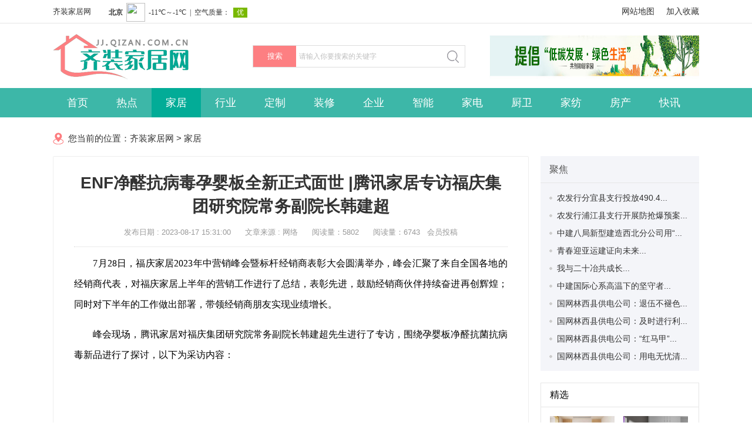

--- FILE ---
content_type: text/html
request_url: http://jj.qizan.com.cn/jiaju/50496.html
body_size: 7717
content:

<!DOCTYPE html PUBLIC "-//W3C//DTD XHTML 1.0 Transitional//EN">
<!--解决ie8 不支持 position:fixed 的简单解决办法-->
<html>
<head>
<meta http-equiv="Content-Type" content="text/html; charset=utf-8" />
<title>ENF净醛抗病毒孕婴板全新正式面世 |腾讯家居专访福庆集团研究院常务副院长韩建超-齐装家居网</title>
<meta name="description" content="7月28日，福庆家居2023年中营销峰会暨标杆经销商表彰大会圆满举办，峰会汇聚了来自全国各地的经销商代表，对福庆家居上半年的营销工作进行了总结，表彰先进，鼓励经销商伙伴持续奋进再创辉煌；同时对下半年的工作做出部署，带领经销商朋友实现业绩增长..." />
<meta name="keywords" content="ENF净醛抗病毒孕婴板全新正式面世 |腾讯家居专访福庆集团研究院常务副院长韩建超" />
<link rel="shortcut icon" type="image/x-icon" href="/favicon.ico" media="screen" />
<link rel="stylesheet" type="text/css" href="/Public/qzjiajuw/css/detail.css?d=20221207" />
<link rel="stylesheet" type="text/css" href="/Public/qzjiajuw/css/index.css" />
<script src="/Public/Js/jquery.min.js"type="text/javascript"></script>
<script src="/Public/qzjiajuw/css/wap.js" type="text/javascript"></script>
<script type="text/javascript">cknews('http://jj.qizan.com.cn',50496,1,0);</script>
</head>
<body>
    <div class="all">
		<div class="head">
			<div class="index_top_box">
				<div class="middle_main">
					<div class="index_top_right">
						<a href="/sitemap.html" target="_blank">网站地图</a>
						<a href="javascript:window.external.AddFavorite('http://jj.qizan.com.cn', '齐装家居网')" target="_blank">加入收藏</a>
					</div>
					<div class="index_top_left">
						<a href="http://jj.qizan.com.cn/?b=0" title="齐装家居网">齐装家居网</a>
					</div>
					<div class="weather">
						<iframe width="250" scrolling="no" height="32" frameborder="0" allowtransparency="true" src="http://i.tianqi.com/index.php?c=code&amp;id=34&amp;icon=1&amp;num=3"></iframe>
					</div>
				</div>
			</div>
			<div class="index_head_main">
				<div class="middle_main">
					<div class="qzj_logo">
						<a href="http://jj.qizan.com.cn/?b=0" title="齐装家居网"><img src="/Public/qzjiajuw/img/logo.png" class="logo" alt="齐装家居网" /></a>
					</div>
					<div class="search_box">
						<form method="post" action="http://www.baidu.com/s?" id="top-search">
						<div class="search_cont">
						<a href="javascript:void(0);" rel="nofollow" id="top_select" class="lt">搜索<span class="search_ico index_ico"></span></a>
						</div>
						<input type="text" name="kw" class="text lt" placeholder="请输入你要搜索的关键字" value="" x-webkit-speech="" speech="">
						<input type="submit" class="btn rt" value="">
						</form>
					</div>
					<div class="ad357"> <img src="/Public/qzjiajuw/img/aaban3.jpg" alt="ad400" width="357" height="80"/></div>
				</div>
			</div>
			<div class="qzj_nav_a">
				<div class="column">
					<a href="http://jj.qizan.com.cn/?b=0" target="_blank">首页</a>
							
					<a href="http://jj.qizan.com.cn/redian/" target="_blank">热点</a><a href="http://jj.qizan.com.cn/jiaju/" class="hover" target="_blank">家居</a>
							
					<a href="http://jj.qizan.com.cn/hangye/" target="_blank">行业</a>			
					<a href="http://jj.qizan.com.cn/dingzhi/" target="_blank">定制</a>			
					<a href="http://jj.qizan.com.cn/zhuangxiu/" target="_blank">装修</a>			
					<a href="http://jj.qizan.com.cn/qiye/" target="_blank">企业</a>			
					<a href="http://jj.qizan.com.cn/zhineng/" target="_blank">智能</a>			
					<a href="http://jj.qizan.com.cn/jiadian/" target="_blank">家电</a>			
					<a href="http://jj.qizan.com.cn/chuwei/" target="_blank">厨卫</a>			
					<a href="http://jj.qizan.com.cn/jiafang/" target="_blank">家纺</a>			
					<a href="http://jj.qizan.com.cn/fangchan/" target="_blank">房产</a>			
					<a href="http://jj.qizan.com.cn/kuaixun/" target="_blank">快讯</a> 
				</div>
			</div>
		</div>

        <div class="content">
            <div class="middle_main">
				<div class="qzjj_daoh1"><span class="dangqian">您当前的位置：</span><a href="http://jj.qizan.com.cn/?b=0">齐装家居网</a> &gt; <a href="http://jj.qizan.com.cn/jiaju/">家居</a></div>
                <div class="con_left">
                    <div class="con_left_main">
                        <div class="con_left_main_box">
                            <div class="detail_box">

                                <h1 class="detail_title">ENF净醛抗病毒孕婴板全新正式面世 |腾讯家居专访福庆集团研究院常务副院长韩建超</h1>
							                                <div class="detail_message">
                                    <span>发布日期 : 2023-08-17 15:31:00</span>
                                    <span>文章来源 : 网络</span>
									<span>阅读量：5802</span>
									<span>阅读量：6743&nbsp;&nbsp;&nbsp;会员投稿</span>
									<input  type="hidden" name="isnews"  id="isnews"  value="1"/>
                                </div>
                                <div class="detail_main" id="detail_main">
                                    									<p>7月28日，福庆家居2023年中营销峰会暨标杆经销商表彰大会圆满举办，峰会汇聚了来自全国各地的经销商代表，对福庆家居上半年的营销工作进行了总结，表彰先进，鼓励经销商伙伴持续奋进再创辉煌；同时对下半年的工作做出部署，带领经销商朋友实现业绩增长。</p><p>峰会现场，腾讯家居对福庆集团研究院常务副院长韩建超先生进行了专访，围绕孕婴板净醛抗菌抗病毒新品进行了探讨，以下为采访内容：</p><p><img alt="" src="http://objectem.oss-cn-shenzhen.aliyuncs.com/yhdoc/20230807/202308071140282069026911.png" height="287" width="500" style="box-sizing: border-box; border: 0px; vertical-align: top; cursor: pointer; margin: auto; display: block; max-width: 600px;"/></p><p>2023年中营销峰会系列专访</p><p><img alt="" src="http://objectem.oss-cn-shenzhen.aliyuncs.com/yhdoc/20230807/202308071140281616411704.png" height="281" width="500" style="box-sizing: border-box; border: 0px; vertical-align: top; cursor: pointer; margin: auto; display: block; max-width: 600px;"/></p><p>图 | 韩建超 Han Jian Chao</p><p>福庆集团研究院常务副院长</p><p>TALKING</p><p>对话 · 时刻</p><p>Dialogue Moment</p><p>韩总</p><p>专访</p><p>韩总您好，当下市场竞争激烈，关于净醛抗菌的产品层出不穷，我们福庆的孕婴板是如何做到在竞争下脱颖而出的？</p><p>我们首先提出大建材走向大健康的概念，用福庆ENF净醛抗病毒孕婴板打造安全健康的空间，让人们生活得安心、健康、快乐是我们新品推出的目的；在产品功能饰面助剂使用上，我们非常严谨地推出功能性新产品，福庆孕婴板的功能饰面试验周期比较长，经过多个厂家产品长期的实验，在功能助剂我们最终选择以进口为主，包含净醛、抗菌、抗病毒三种功能。</p><p><img alt="" src="http://objectem.oss-cn-shenzhen.aliyuncs.com/yhdoc/20230807/202308071140291606421875.png" height="749" width="500" style="box-sizing: border-box; border: 0px; vertical-align: top; cursor: pointer; margin: auto; display: block; max-width: 600px;"/></p><p>韩总</p><p>专访</p><p>本次新品的推出会给经销商伙伴带来哪些利好？</p><p>福庆孕婴板的核心理念，是在孕妇、婴儿等高敏感群体来切入环保和安全的理念，它的净醛抗菌抗病毒功能覆盖全系列产品，并逐步在升级；ENF级的孕婴板再加上净醛抗病毒的功能，可以打造无醛无菌的安全空间，从大建材行业走向大健康行业。这项功能在国内外都是非常领先的、非常具有竞争力的，我们的合作伙伴对这款产品也非常有信心。</p><p><img alt="" src="http://objectem.oss-cn-shenzhen.aliyuncs.com/yhdoc/20230807/20230807114030791374981.png" height="225" width="500" style="box-sizing: border-box; border: 0px; vertical-align: top; cursor: pointer; margin: auto; display: block; max-width: 600px;"/></p><p>韩总</p><p>专访</p><p>后疫情时代的消费者更加注重居住的健康环保，不只是孕婴这类易感人群。孕婴板新品的推出，对于行业来说，有着什么样的意义？</p><p>每个人一生当中至少有1/3以上的时间是在家庭里面来度过的，家庭空间环境直接影响一个人的健康。传统定义板材的健康是甲醛释放量，现在我们的板材甲醛释放量符合最严格的的ENF标准；对于安全健康的空间来讲，只是甲醛释放符合ENF级也是不够的，我认为ENF级胶黏剂也属于大建材行业，我们要从大建材走向大健康，所以我们推出的净醛抗菌抗病毒板材，让整个环境来减少细菌和病毒存在，还可以净化空气中的甲醛；打造出安全健康空间，人们生活的更安全、更健康，这是我们研究的方向。</p><p><img alt="" src="http://objectem.oss-cn-shenzhen.aliyuncs.com/yhdoc/20230807/202308071140301203670097.png" height="303" width="500" style="box-sizing: border-box; border: 0px; vertical-align: top; cursor: pointer; margin: auto; display: block; max-width: 600px;"/></p><p>SUMMARY</p><p>对话 · 小结</p><p>Dialogue Moment</p><p>韩总特别强调，福庆净醛抗病毒孕婴板，使用的ENF级胶黏剂是联合研究院、高校等团队研发。福庆有着领先行业的健康概念，同时也影响着整个行业对大健康的重视程度。在福庆的对自身产品的严格要求下，相信未来的板材也会朝着安全健康更近一步！</p><p><img alt="" src="http://objectem.oss-cn-shenzhen.aliyuncs.com/yhdoc/20230807/202308071140311210530093.png" height="217" width="500" style="box-sizing: border-box; border: 0px; vertical-align: top; cursor: pointer; margin: auto; display: block; max-width: 600px;"/></p>  
                                </div>
                            </div>
                        </div>
<div class="shengm">
	<p>声明：以上内容为本网站转自其它媒体，相关信息仅为传递更多企业信息之目的，不代表本网观点，亦不代表本网站赞同其观点或证实其内容的真实性。投资有风险，需谨慎。</p>
</div>
                        <div class="relate_news">
                            <div class="title">
                                <span class="ico"></span><span class="text">推荐文章</span>
                            </div>
                            <div class="detail">
                                <ul>
                                <li>
										<span>2023-08-17</span><a href="http://jj.qizan.com.cn/jiaju/50495.html" title="柏厨家居积极响应国家政策 适时推进品质、适老和绿色家居">柏厨家居积极响应国家政策 适时推进品质、适老和绿色家居</a>
									</li><li>
										<span>2023-08-17</span><a href="http://jj.qizan.com.cn/jiaju/50494.html" title="绚丽色彩 全面升级，富士帝新品助你拥有高品质厨居生活">绚丽色彩 全面升级，富士帝新品助你拥有高品质厨居生活</a>
									</li><li>
										<span>2023-08-16</span><a href="http://jj.qizan.com.cn/redian/50493.html" title="幸福“一键直达”">幸福“一键直达”</a>
									</li><li>
										<span>2023-08-16</span><a href="http://jj.qizan.com.cn/redian/50492.html" title="国网林西县供电公司：从我做起让每一天都成为“全国生态日”">国网林西县供电公司：从我做起让每一天都成为“全国生态日”</a>
									</li><li>
										<span>2023-08-16</span><a href="http://jj.qizan.com.cn/redian/50491.html" title="提前10天！新建引桥完成！">提前10天！新建引桥完成！</a>
									</li><li>
										<span>2023-08-16</span><a href="http://jj.qizan.com.cn/redian/50490.html" title="交筑行动绿色环境守护者">交筑行动绿色环境守护者</a>
									</li><li>
										<span>2023-08-16</span><a href="http://jj.qizan.com.cn/redian/50489.html" title="师徒结对薪火传潜心问道促成长">师徒结对薪火传潜心问道促成长</a>
									</li><li>
										<span>2023-08-16</span><a href="http://jj.qizan.com.cn/redian/50488.html" title="农发行习水县支行开展消防培训和防暴演练">农发行习水县支行开展消防培训和防暴演练</a>
									</li><li>
										<span>2023-08-16</span><a href="http://jj.qizan.com.cn/redian/50487.html" title="农发行杭锦后旗支行全方位开展员工异常行为排查工作">农发行杭锦后旗支行全方位开展员工异常行为排查工作</a>
									</li><li>
										<span>2023-08-16</span><a href="http://jj.qizan.com.cn/redian/50486.html" title="农发行浦江县支行存款营销工作取得明显成效">农发行浦江县支行存款营销工作取得明显成效</a>
									</li>          
                                </ul>
                            </div>
                        </div>
                        <div class="share_pic">
                            <div class="title">
                                <span class="ico"></span><span class="text">热门图片</span>
                            </div>
							<ul class="index_pic8">
								<li>
									<a href="http://jj.qizan.com.cn/kuaixun/50627.html" title="叫板索菲亚、欧派,今顶家居“整家净醛4.0”引领环保家居行业格局变革" class="view"><img src="/Public/qzjiajuw/img/1411303492-0.jpg" alt="叫板索菲亚、欧派,今顶家居“整家净醛4.0”引领环保家居行业格局变革" width="242" height="150" /></a>
									<p><a href="http://jj.qizan.com.cn/kuaixun/50627.html" title="叫板索菲亚、欧派,今顶家居“整家净醛4.0”引领环保家居行业格局变革">叫板索菲亚、欧派,今顶家居“整</a></p>
									</li><li>
									<a href="http://jj.qizan.com.cn/fangchan/50623.html" title="硬河家居公园官宣抖音，全面开启线上营销" class="view"><img src="/Public/qzjiajuw/img/8158207f4a.jpg" alt="硬河家居公园官宣抖音，全面开启线上营销" width="242" height="150" /></a>
									<p><a href="http://jj.qizan.com.cn/fangchan/50623.html" title="硬河家居公园官宣抖音，全面开启线上营销">硬河家居公园官宣抖音，全面开启</a></p>
									</li><li>
									<a href="http://jj.qizan.com.cn/fangchan/50619.html" title="林内开启焕新家电新序章，启幕林内家庭新体验" class="view"><img src="/Public/qzjiajuw/img/xx84.003.jpeg" alt="林内开启焕新家电新序章，启幕林内家庭新体验" width="242" height="150" /></a>
									<p><a href="http://jj.qizan.com.cn/fangchan/50619.html" title="林内开启焕新家电新序章，启幕林内家庭新体验">林内开启焕新家电新序章，启幕林</a></p>
									</li><li>
									<a href="http://jj.qizan.com.cn/jiafang/50615.html" title="亲肤抗菌·焕然新生：宝缦5A抗菌床品发布会圆满举行！" class="view"><img src="/Public/qzjiajuw/img/777Asss70.jpeg" alt="亲肤抗菌·焕然新生：宝缦5A抗菌床品发布会圆满举行！" width="242" height="150" /></a>
									<p><a href="http://jj.qizan.com.cn/jiafang/50615.html" title="亲肤抗菌·焕然新生：宝缦5A抗菌床品发布会圆满举行！">亲肤抗菌·焕然新生：宝缦5A抗</a></p>
									</li><li>
									<a href="http://jj.qizan.com.cn/jiafang/50609.html" title="博洋窗帘接受采访：分享直营店设计理念" class="view"><img src="/Public/qzjiajuw/img/dss630110714_998.png" alt="博洋窗帘接受采访：分享直营店设计理念" width="242" height="150" /></a>
									<p><a href="http://jj.qizan.com.cn/jiafang/50609.html" title="博洋窗帘接受采访：分享直营店设计理念">博洋窗帘接受采访：分享直营店设</a></p>
									</li><li>
									<a href="http://jj.qizan.com.cn/jiafang/50608.html" title="健康生活·抗菌科技丨如鱼得水守护系列银离子抗菌窗帘全球首发" class="view"><img src="/Public/qzjiajuw/img/cc74352_691.png" alt="健康生活·抗菌科技丨如鱼得水守护系列银离子抗菌窗帘全球首发" width="242" height="150" /></a>
									<p><a href="http://jj.qizan.com.cn/jiafang/50608.html" title="健康生活·抗菌科技丨如鱼得水守护系列银离子抗菌窗帘全球首发">健康生活·抗菌科技丨如鱼得水守</a></p>
									</li>							</ul>
                        </div>
                    </div>
                </div>
                <div class="con_right">
				
					<script src="/Public/qzjiajuw/css/ad_page1.js"></script>
				
                    <div class="con_right_rdtj">
                        <div class="title"><span class="text">聚焦</span></div>
                        <div class="detail">
                            <ul>
                            <li><a href="http://jj.qizan.com.cn/redian/50485.html" title="农发行分宜县支行投放490.43万元保障地方粮食安全" target="_blank"><span class="text">农发行分宜县支行投放490.4...</span></a></li><li><a href="http://jj.qizan.com.cn/redian/50484.html" title="农发行浦江县支行开展防抢爆预案演练" target="_blank"><span class="text">农发行浦江县支行开展防抢爆预案...</span></a></li><li><a href="http://jj.qizan.com.cn/redian/50483.html" title="中建八局新型建造西北分公司用“反向探亲”拉满一线员工幸福感" target="_blank"><span class="text">中建八局新型建造西北分公司用“...</span></a></li><li><a href="http://jj.qizan.com.cn/redian/50482.html" title="青春迎亚运建证向未来" target="_blank"><span class="text">青春迎亚运建证向未来...</span></a></li><li><a href="http://jj.qizan.com.cn/redian/50481.html" title="我与二十冶共成长" target="_blank"><span class="text">我与二十冶共成长...</span></a></li><li><a href="http://jj.qizan.com.cn/redian/50480.html" title="中建国际心系高温下的坚守者" target="_blank"><span class="text">中建国际心系高温下的坚守者...</span></a></li><li><a href="http://jj.qizan.com.cn/redian/50479.html" title="国网林西县供电公司：退伍不褪色岗位建新功" target="_blank"><span class="text">国网林西县供电公司：退伍不褪色...</span></a></li><li><a href="http://jj.qizan.com.cn/redian/50478.html" title="国网林西县供电公司：及时进行利库处理保证物资安全规范" target="_blank"><span class="text">国网林西县供电公司：及时进行利...</span></a></li><li><a href="http://jj.qizan.com.cn/redian/50477.html" title="国网林西县供电公司：“红马甲”紧服务酷暑清凉入人心" target="_blank"><span class="text">国网林西县供电公司：“红马甲”...</span></a></li><li><a href="http://jj.qizan.com.cn/redian/50476.html" title="国网林西县供电公司：用电无忧清凉度夏" target="_blank"><span class="text">国网林西县供电公司：用电无忧清...</span></a></li>              
                            </ul>
                        </div>
                    </div>

					<script src="/Public/qzjiajuw/css/ad_page2.js"></script>
					
                    <div class="con_right_fast">
                        <div class="title"><span>精选</span></div>
                        <div class="detail">
                            <a href="http://jj.qizan.com.cn/jiafang/50606.html" title="睡得更好就选康姿百德床垫，专业人体工程学设计你值得拥有！"><img src="/Public/qzjiajuw/img/image2.jpeg" alt="睡得更好就选康姿百德床垫，专业人体工程学设计你值得拥有！" /><span class="text">睡得更好就选康姿</span></a><a href="http://jj.qizan.com.cn/chuwei/50597.html" title="为融合浅色家居！卡萨帝光年套系亮相"><img src="/Public/qzjiajuw/img/d152e635.jpeg" alt="为融合浅色家居！卡萨帝光年套系亮相" /><span class="text">为融合浅色家居！</span></a><a href="http://jj.qizan.com.cn/jiadian/50583.html" title="地暖中央空调怎么选？开利Mini VWV 10效呵护家人健康"><img src="/Public/qzjiajuw/img/4D83CAA05.png" alt="地暖中央空调怎么选？开利Mini VWV 10效呵护家人健康" /><span class="text">地暖中央空调怎么</span></a><a href="http://jj.qizan.com.cn/jiadian/50579.html" title="融合浅色家居！卡萨帝洗衣机光年平嵌系列上市"><img src="/Public/qzjiajuw/img/c3f749d0.png" alt="融合浅色家居！卡萨帝洗衣机光年平嵌系列上市" /><span class="text">融合浅色家居！卡</span></a><a href="http://jj.qizan.com.cn/qiye/50570.html" title="中国家博会(天津)将于2023年10月27日盛大开幕"><img src="/Public/qzjiajuw/img/x882c_720w.jpg" alt="中国家博会(天津)将于2023年10月27日盛大开幕" /><span class="text">中国家博会(天津</span></a><a href="http://jj.qizan.com.cn/qiye/50569.html" title="中国家居礼品企业赴印尼斩获丰硕成果"><img src="/Public/qzjiajuw/img/ss46918.png" alt="中国家居礼品企业赴印尼斩获丰硕成果" /><span class="text">中国家居礼品企业</span></a><a href="http://jj.qizan.com.cn/qiye/50567.html" title="居然之家董事长汪林朋与蓝谷董事长施振生开展深入交流，携手共促家居高质量发展"><img src="/Public/qzjiajuw/img/1691548536451706.png" alt="居然之家董事长汪林朋与蓝谷董事长施振生开展深入交流，携手共促家居高质量发展" /><span class="text">居然之家董事长汪</span></a><a href="http://jj.qizan.com.cn/qiye/50566.html" title="柏厨家居发展如何？品质+服务双管齐下获高度认可，实现行业引领"><img src="/Public/qzjiajuw/img/1691386461274.jpeg" alt="柏厨家居发展如何？品质+服务双管齐下获高度认可，实现行业引领" /><span class="text">柏厨家居发展如何</span></a>		
                        </div>
                    </div>
					
                    <div class="con_right_rdtj">
                        <div class="title"><span class="text">排行</span></div>
						<ul class="hot_list">
						 <li><span class="hot1">1.</span><a href="http://jj.qizan.com.cn/redian/50475.html" title="导师帮带传薪火青蓝赓续谋发展" target="_blank">导师帮带传薪火青蓝赓续谋发展...</a></li><li><span class="hot2">2.</span><a href="http://jj.qizan.com.cn/redian/50474.html" title="四年四连跳！何以高新？" target="_blank">四年四连跳！何以高新？...</a></li><li><span class="hot3">3.</span><a href="http://jj.qizan.com.cn/redian/50473.html" title="息烽御山邸项目开展新员工入职欢迎会" target="_blank">息烽御山邸项目开展新员工入职...</a></li><li><span class="hot4">4.</span><a href="http://jj.qizan.com.cn/redian/50472.html" title="中建八局新型建造西北分公司多措并举助力新砼人走稳职场第一步" target="_blank">中建八局新型建造西北分公司多...</a></li><li><span class="hot5">5.</span><a href="http://jj.qizan.com.cn/redian/50471.html" title="专业观众比去年翻倍的广州建博会，能带动家居消费吗？" target="_blank">专业观众比去年翻倍的广州建博...</a></li><li><span class="hot6">6.</span><a href="http://jj.qizan.com.cn/redian/50470.html" title="第三届城市超级IP产业发展大会圆满召开" target="_blank">第三届城市超级IP产业发展大...</a></li><li><span class="hot7">7.</span><a href="http://jj.qizan.com.cn/kuaixun/50469.html" title="国网元宝山区供电公司：建强电网坚持不停电就是最好的服务" target="_blank">国网元宝山区供电公司：建强电...</a></li><li><span class="hot8">8.</span><a href="http://jj.qizan.com.cn/kuaixun/50468.html" title="国网元宝山区供电公司：应对雷雨天气消除电网隐患" target="_blank">国网元宝山区供电公司：应对雷...</a></li><li><span class="hot9">9.</span><a href="http://jj.qizan.com.cn/kuaixun/50467.html" title="国网元宝山区供电公司：职工活动室“升级”让幸福在“家门口”" target="_blank">国网元宝山区供电公司：职工活...</a></li><li><span class="hot10">10.</span><a href="http://jj.qizan.com.cn/kuaixun/50466.html" title="国网元宝山区供电公司：开展计量箱建档加强计量管理" target="_blank">国网元宝山区供电公司：开展计...</a></li>    	
						</ul>
                    </div>

                </div>
            </div>
        </div>
		
		
		
	<div class="foot">
		<div class="foot_box">
			<div class="middle_main">
				<div class="foot_text">
				Copyright 2014-<script>document.write(new Date().getFullYear());</script> All Rights Reserved jj.qizan.com.cn 版权所有 
				<br />齐装家居网  <a href="/sitemap.html">网站地图</a>  邮箱：bgm1231@sina.com   欢迎广大网友来本网站投稿
				<br />免责声明：网站内容来自于互联网或网友提供，仅代表个人观点，并不代表本站同意其观点，本站不承担由此引起的法律责任。
				</div>
			</div>
		</div>
	</div>
</div>
<script>
(function(){
    var bp = document.createElement('script');
    var curProtocol = window.location.protocol.split(':')[0];
    if (curProtocol === 'https') {
        bp.src = 'https://zz.bdstatic.com/linksubmit/push.js';        
    }
    else {
        bp.src = 'http://push.zhanzhang.baidu.com/push.js';
    }
    var s = document.getElementsByTagName("script")[0];
    s.parentNode.insertBefore(bp, s);
})();
</script>
</body>
</html>

--- FILE ---
content_type: text/css
request_url: http://jj.qizan.com.cn/Public/qzjiajuw/css/detail.css?d=20221207
body_size: 1769
content:
/*
******************************
********** author:@zhou小白猪
********** css:index.css
********** 说明:首页样式
******************************
*/

@import "other_common.css?d=20221206"; /*导入通用样式*/

.shengm{overflow: hidden;margin:15px 0; float: left;}
.shengm p{line-height:30px;color:#999;font-size:14px;}


.con_left_main {
    width: 768px;
    height: auto;
    float: left;
    padding: 15px 20px;
}

.con_left_main_box {
    width: 100%;
    height: auto;
    float: left;
}

.detail_box {
    width: 96%;
    height: auto;
    float: left;
    margin: 0 2%;
}

    .detail_box .detail_title {
        width: 100%;
        height: auto; line-height:40px;
        float: left;
        font-size:28px;
        font-weight: bold;
        color: #333;
        margin-top: 10px;
        text-align: center;
        word-break: break-all;
    }

    .detail_box .detail_yin_title {
        width: 100%;
        height: auto;
        float: left;
        font-size: 15px;
        margin-top: 10px;
        text-align: center;
        color: #999;
    }

    .detail_box .detail_fu_title {
        width: 100%;
        height: auto;
        float: left;
        font-size: 15px;
        margin-top: 10px;
        text-align: center;
        color: #999;
    }

    .detail_box .detail_message {
        width: 100%;
        height: auto;
        float: left;
        font-size: 13px;
        color: #999;
        margin-top: 15px;
        margin-bottom: 10px;
        padding-bottom: 15px;
        text-align: center;
        border-bottom: 1px dotted #d7d7d7;
    }

        .detail_box .detail_message span {
            margin: 0 10px;
        }

    .detail_box .detail_main {
        width: 100%;
        height: auto;
        line-height: 35px;
        float: left;
        font-size: 16px;
        text-align: justify;
    }

        .detail_box .detail_main p {text-indent:2em; margin-bottom:16px;
            line-height: 35px !important;
            font-size: 16px !important;
            font-family: "微软雅黑" !important;
        }

        .detail_box .detail_main img {
           max-width:660px; margin:10px auto; display:block;
        }
/*文章分享代码*/
.share_box {
    width: 100%;
    height: auto;
    float: left;
    margin-top: 10px;
    padding-bottom: 10px;
    border-bottom: 1px dashed #e6e6e6;
}

    .share_box .bdsharebuttonbox {
        float: right;
    }

/*评论*/
.comments_box {
    width: 100%;
    height: auto;
    float: left;
    padding-bottom: 15px;
    border-bottom: 1px dashed #e6e6e6;
    margin-top: 15px;
}

    .comments_box .title {
        width: 100%;
        height: 50px;
        line-height: 50px;
        float: left;
    }

        .comments_box .title span.ico {
            width: 5px;
            height: 13px;
            float: left;
            background: #ccc;
            margin-right: 10px;
            margin-top: 19px;
        }

        .comments_box .title span.text {
            width: auto;
            float: left;
            font-size: 16px;
            color: #777;
        }

    .comments_box .detail {
        width: 100%;
        height: auto;
        float: left;
    }

.comments_write {
    width: 748px;
    height: auto;
    float: left;
    border: 1px solid #e6e6e6;
    padding: 0 10px;
}

    .comments_write .comments_write_textarea {
        width: 100%;
        height: auto;
        float: left;
        margin-top: 8px;
        padding-bottom: 8px;
        border-bottom: 1px dotted #e6e6e6;
    }

        .comments_write .comments_write_textarea textarea {
            width: 100%;
            height: 95px;
            float: left;
            border: 0;
            font-size: 14px;
        }

.comments_message {
    width: 100%;
    height: auto;
    float: left;
    padding: 10px 0;
}

    .comments_message input {
        width: 150px;
        height: 30px;
        line-height: 30px\9;
        float: left;
        border: 1px solid #e6e6e6;
        padding: 0 5px;
    }

    .comments_message a.comments_post {
        width: 100px;
        height: 30px;
        line-height: 30px;
        text-align: center;
        background: #2e90e3;
        color: #fff;
        float: right;
    }

.comments_all {
    width: 100%;
    height: auto;
    float: left;
    margin-top: 10px;
}

.comments_all_title {
    width: 100%;
    height: 35px;
    line-height: 35px;
    float: left;
    border-bottom: 1px solid #e6e6e6;
}

    .comments_all_title span.span {
        width: auto;
        height: 35px;
        line-height: 35px;
        float: left;
        border-bottom: 1px solid #c9160f;
        color: #c9160f;
        font-size: 17px;
        padding: 0px;
    }

    .comments_all_title a {
        float: right;
        color: #999;
    }

.comments_all_detail {
    width: 100%;
    height: auto;
    float: left;
}

    .comments_all_detail .comments_all_detail_ul {
        width: 100%;
        height: auto;
        float: left;
        margin-top: 15px;
        padding-bottom: 15px;
        border-bottom: 1px dashed #e6e6e6;
    }

.comments_all_detail_ul_img {
    width: 40px;
    height: 40px;
    float: left;
    margin-right: 13px;
}

.comments_all_detail_ul_main {
    width: 715px;
    height: auto;
    float: left;
    position: relative;
}

.ico_jingcai {
    width: 70px;
    height: 45px;
    background: url('./ico_jingcai.png') no-repeat 0;
    position: absolute;
    left: 200px;
    top: -15px;
}

.comments_all_detail .comments_all_detail_ul .user_message {
    width: 100%;
    height: auto;
    float: left;
    margin-bottom: 5px;
}

    .comments_all_detail .comments_all_detail_ul .user_message .name {
        float: left;
        color: #c9160f;
        font-weight: bold;
    }

    .comments_all_detail .comments_all_detail_ul .user_message .time {
        float: left;
        color: #999;
        margin-left: 10px;
    }

.comments_all_detail .comments_all_detail_ul .user_speak {
    width: 100%;
    height: auto;
    float: left;
    line-height: 22px;
    color: #555;
    text-align: justify;
}

/*相关文章*/
.relate_news {
    width: 100%;
    height: auto;
    float: left;
}

    .relate_news .title {
        width: 100%;
        height: 50px;
        float: left;
    }

        .relate_news .title span.ico {
            width: 5px;
            height: 23px;
            float: left;
            background: #3db7a8;
            margin-right: 10px;
            margin-top: 19px;
        }

        .relate_news .title span.text {
            width: auto; margin-top:15px;
            float: left;line-height: 30px;
            font-size: 18px; font-weight:700;
            color: #333;
        }

    .relate_news .detail {
        width: 100%;
        height: auto;
        float: left;
        margin-bottom: 15px;
    }

        .relate_news .detail ul li {
            width: 100%;
            height: 30px;
            line-height: 30px;
            float: left;
            overflow: hidden;
            text-overflow: ellipsis;
            white-space: nowrap;
            background: url(./ico_point.gif) no-repeat 0;
        }

            .relate_news .detail ul li a {
                width: auto;
                margin-left: 15px;
            }

            .relate_news .detail ul li span {
                float: right;
                color: #999;
                margin-left: 15px;
            }

--- FILE ---
content_type: text/css
request_url: http://jj.qizan.com.cn/Public/qzjiajuw/css/index.css
body_size: 8838
content:
/*
******************************
********** author:@zhou
******************************
*/

@import "common.css?d=20221206";

body,html {
   min-width: 1160px;
   /*background: url(./bg_new_all.jpg) no-repeat center top;*/
}

a.backTop {
    width: 56px;
    height: 56px;
    position: fixed;
    bottom: 30px;
    left: 50%;
    margin-left: 600px;
    background: url(./backTop.png) no-repeat 0 0;
    z-index: 99;
    display: none;
}
a.backTop:hover {
    background: url(./backTop.png) no-repeat -64px 0;
}


.index_top_box {
	width: 100%;
	height: 39px;
	line-height: 39px;
	float: left;
	border-bottom: 1px solid #e6e6e6;
	background: #fff;
}
.index_top_box .index_top_right {
	height: 39px;
	line-height: 39px;
	float: right;
}
.index_top_box .index_top_right a {
	float: left;
	margin-left: 20px;
	font-size: 14px;
}
.index_top_box .index_top_right a img {
	float: left;
	margin-right: 3px;
}
.index_top_box .index_top_right a.app {
	color: #3d7dcd;
}
.index_top_box .index_top_right a.weibo {
	color: #dc091e;
}
.index_top_box .index_top_right a.weixin {
	color: #18bc02;
}
.index_top_box .index_top_middle {
	width: 230px;
	height: 24px;
	line-height: 24px;
	float: left;
	overflow: hidden;
	margin-top: 8px;
}
.weather{padding-top:5px; float:left; padding-left:10px;}

.index_top_left { margin-right:20px;
    width: auto;
    float: left;
}
.index_top_left a {
    float: left;
}
.index_top_left span {
    float: left;
    color: #999;
    font-size: 12px;
    margin: 0 8px;
}

.index_head_main {
	width: 100%;
	height: 110px;
	float: left;
}

.middle_main .qzj_logo{ float:left; width:300px; height:80px; margin:15px 0;}
.middle_main .qzj_logo img.logo{width:300px; height:80px;}

.search_box{ margin:37px 40px 0px 40px; border:1px solid #ddd; width:360px; height:36px; line-height:36px; float:left;}
.search_box a:hover{ text-decoration:none;}
.search_cont{width:73px;float:left;}
.search_cont a{ background:#fd7f82; color:#fff; border-right:1px solid #ddd; width:73px; text-align:center;}
.search_ico{ background-position:0px 0px; width:7px; height:4px;}
.search_cont_list{ position:absolute;z-index:100;width:73px; margin-left:1px;top:36px; border:1px solid #ddd; border-top:none;}
.search_cont_list a{ float:left; border: none}
.search_cont_list a:hover{ background:#fff;}
.search_box input{ border:none; height:36px;}
.search_box input.text{  width:230px; height:30px;}
.search_box input.btn{ width:40px; background:#fff; color:#666; font-size:16px; font-family:"微软雅黑"; font-weight:bold; border-radius:0px; background:url(./search.png) no-repeat center}
input{outline:none; border:1px solid #e3e3e3; height:26px; line-height:26px; padding:3px 0px 3px 5px;font-size:12px; color:#555;} 
.lt{float:left;}
.rt{float:right;}

.ad357{width:357px;margin:15px 0; float:right;}
.ad357 img{width:357px; height:80px;}

.index_head_main.hasBanner {
    margin-top: 134px;
}

.qzj_nav_a{background: #3db7a8; width: 100%; height: 50px;margin-bottom: 1px;}
.column{height:50px;width:1100px;margin:0 auto;}
.column a{float:left;font-size:18px; font-weight:500;font-family:"微软雅黑";padding:0 24px;line-height:50px;color:#fff;display:inline-block;}
.column a:hover{color:#fff; background:#02ac97;text-decoration:none;}
.column .hover{color:#fff; background:#02ac97; text-decoration:none;}

/*content_box*/
.content_box {
	width: 1100px;
	height: auto;
	float: left;
	background: #fff;}

.scroll_notice {
	width: 100%;
	height: 30px;
	float: left;
	overflow: hidden;
	margin-top: 25px;
	margin-bottom: 25px;
}
.scroll_notice a.more {
	width: 50px;
	height: 24px;
	line-height: 24px;
	text-align: center;
	float: right;
	background: #aaaaaa;
	color: #fff;
	margin-top: 3px;
}
.scroll_notice a.more:hover {
	background: #999;
	text-decoration: none;
}
.scroll_notice .title {
	width: auto;
	height: 30px;
	line-height: 30px;
	float: left;
	font-size: 17px;
	font-weight: bold;
	color: #3db7a8;
	margin-right: 20px;
}
.scroll_notice .title .text {
	width: auto;
	height: 30px;
	line-height: 30px;
	float: left;
	margin-right: 5px;
}
.scroll_notice .title .bg_text {
	width: 70px;
	height: 30px;
	line-height: 28px;
	text-align: center;
	float: left;
	background: #3db7a8;
	color: #fff;
}
.scroll_notice .detail {
	width: 850px;
	height: 30px;
	float: left;
	font-size: 26px;
	font-weight: bold;
	color: #3db7a8;
	overflow: hidden;
}
.txtScroll-top .infoList li {
	height: 32px;
	line-height: 32px;
	margin-top: -2px;
}
.txtScroll-top .infoList li a {
	width: 850px;
	height: 30px;
	line-height: 30px;
	float: left;
	color: #3db7a8 !important;
	overflow: hidden;
	text-overflow: ellipsis;
	white-space: nowrap;
}
.txtScroll-top .infoList li a:hover {
	text-decoration: none;
}
/*?????¨?…??‘? End*/

/*?1??‘???? Str*/
.ad_box {
	width: 100%;
	height: auto;
	float: left;
}
.ad_box .ad_1, .ad_box .ad_2, .ad_box .ad_3 {
	width: 100%;
	height: auto;
	float: left;
	margin-bottom:20px;
}
.ad_box a img {
	width: 100%;
	height: 100px;
	float: left;
}
.ad_box .ad_1 div.box {
	width: 100%;
	height: 100px;
	float: left;
    overflow: hidden;
}
.ad_box .ad_2 div.box {
	width: 540px;
	height: 50px;
	float: left;
	margin-right: 20px;
    overflow: hidden;
}
.ad_box .ad_3 div.box {
	width: 353px;
	height: 50px;
	float: left;
	margin-right: 20px;
    overflow: hidden;
}
/*?1??‘???? End*/

/*?·|??3?1??‘???? Str*/
.ad_left{
	width:100px;
	height:300px;
	position:fixed;
	top:285px;
	left:50%;
	margin-left:-700px;
    overflow: hidden;
}
.ad_left img{
	width:100px;
	height:300px;
	float:left;
}
.ad_right{
	width:100px;
	height:300px;
	position:fixed;
	top:285px;
	right:50%;
	margin-right:-700px;
    overflow: hidden;
}
.ad_right img{
	width:100px;
	height:300px;
	float:left;
}
/*?·|??3?1??‘???? End*/

/*?????¨??“é￠?1 Str*/
.scroll_zhuanti_1 {
	width: 100%;
	height: 120px;
	float: left;
	overflow:hidden;
	margin-bottom:30px;
}
.picMarquee-left {
	width: 100%;
	overflow: hidden;
	position: relative;
}
.picMarquee-left .hd{}
.picMarquee-left .hd .prev{width: 25px;height: 40px;position: absolute;top: 50%;left: 10px;margin-top: -20px; z-index: 10; cursor: pointer; background:url("./btn_sc_left.png") no-repeat;}
.picMarquee-left .hd .next{width: 25px;height: 40px;position: absolute;top: 50%;right: 10px;margin-top: -20px;  z-index: 10;cursor: pointer;  background:url("./btn_sc_right.png") no-repeat;}
.picMarquee-left .bd {
}
.picMarquee-left .bd ul {
	overflow: hidden;
	zoom: 1;
}
.picMarquee-left .bd ul li {
	margin: 0 8px;
	float: left;
	_display: inline;
	overflow: hidden;
	text-align: center;
}
.picMarquee-left .bd ul li .pic {
	text-align: center;
}
.picMarquee-left .bd ul li .pic img {
	width: 330px;
	height: 120px;
	display: block;
}
/*?????¨??“é￠?1 End*/

/*?????¨??“é￠?2 Str*/
.scroll_zhuanti_2 {
	width: 100%;
	height: 120px;
	float: left;
	overflow:hidden;
	margin-bottom:30px;
}
.picMarquee-left-2 {
	width: 100%;
	overflow: hidden;
	position: relative;
}
.picMarquee-left-2 .hd{}
.picMarquee-left-2 .hd .prev{width: 25px;height: 40px;position: absolute;top: 50%;left: 10px;margin-top: -20px; z-index: 10; cursor: pointer; background:url("./btn_sc_left.png") no-repeat;}
.picMarquee-left-2 .hd .next{width: 25px;height: 40px;position: absolute;top: 50%;right: 10px;margin-top: -20px;  z-index: 10;cursor: pointer;  background:url("./btn_sc_right.png") no-repeat;}
.picMarquee-left-2 .bd {
}
.picMarquee-left-2 .bd ul {
	overflow: hidden;
	zoom: 1;
}
.picMarquee-left-2 .bd ul li {
	margin: 0 8px;
	float: left;
	_display: inline;
	overflow: hidden;
	text-align: center;
}
.picMarquee-left-2 .bd ul li .pic {
	text-align: center;
}
.picMarquee-left-2 .bd ul li .pic img {
	width: 330px;
	height: 120px;
	display: block;
}
/*?????¨??“é￠?2 End*/

/*????—￥?¤′??? Str*/
.today_headlines{
	width:1098px;
	height:118px;
	float:left;
	overflow:hidden; margin:15px 0;
	background:#f4f5f9;
	border:1px solid #e6e6e6;
}
.today_headlines .title{
	width:40px;
	height:120px;
	float:left;
	background:url(./bg_today_headlines.png) no-repeat 0;
	padding-right:10px;
}
.today_headlines .title h5{
	width:20px;
	height:auto;
	float:left;
	font-size:16px;
	color:#fff !important;
	margin-top:16px;
	margin-left:12px;
}
.today_headlines .title a:hover{
	text-decoration:none;
	font-weight:bold;
}
.today_headlines .detail{
	width:1028px;
	height:118px;
	float:left;
	padding:0 10px;
}
.today_headlines .detail .big_title{
	width:100%;
	height:40px; line-height:40px;float:left;
	text-align:center;
	overflow:hidden;
	text-overflow:ellipsis;
	white-space:nowrap;
	font-size:31px;
	font-weight:bold;
	margin-top:15px;
	margin-bottom:18px;
}
.today_headlines .detail .big_title a:hover{
	text-decoration:none;
	color:#3db7a8;
}
.today_headlines .detail .small_title{
	width:100%; padding-bottom:12px;
	height:auto;
	float:left;
}
.today_headlines .detail .small_title a{
	width:30%;background: url(./xxasq1.png)no-repeat left center;
	height:30px; line-height:30px; padding-left:15px;
	float:left;
	text-align:left;
	font-size:15px;
	overflow:hidden;
	text-overflow:ellipsis;
	white-space:nowrap;
	padding:0 1.5%;
}
/*????—￥?¤′??? End*/

/*?1|è?°??“é￠? Str*/
.small_zhuanti{
	width:310px;
	height:120px;
	float:left;
	overflow:hidden;
}
.small_zhuanti a{
	float:left;
	margin-bottom:10px;
}
.small_zhuanti a img{
	width:310px;
	height:55px;
	float:left;
}
/*?1|è?°??“é￠? End*/

/*??|??1????–? Str*/
.focus{
	width:680px;
	height:440px;
	float:left;
	overflow:hidden;
	margin-right:35px;
	margin-bottom:30px;
	background:#f4f5f9;
}
.slideBox {
	width: 680px;
	height: 440px;
	overflow: hidden;
	position: relative;
}
.slideBox .hd {
	height: 10px;
	overflow: hidden;
	position: absolute;
	right: 10px;
	bottom: 13px;
	z-index: 1;
}
.slideBox .hd ul {
	overflow: hidden;
	zoom: 1;
	float: left;
}
.slideBox .hd ul li {
	float: left;
	margin-right: 6px;
	width: 10px;
	height: 10px;
	border-radius: 50px;
	line-height: 14px;
	text-align: center;
	background: #fff;
	cursor: pointer;
}
.slideBox .hd ul li.on {
	background: #3db7a8;
	color: #fff;
}
.slideBox .bd {
	position: relative;
	height: 100%;
	z-index: 0;
}
.slideBox .bd li {
	zoom: 1;
	vertical-align: middle;
	position: relative;
}
.slideBox .bd li span.text {
	width: 100%;
	height: 40px;
	line-height: 40px;
	position: absolute;
	bottom: 0;
	left: 0;
	padding-left: 20px;
	padding-right: 100px;
	background: rgba(0,0,0,.6);
 	filter:progid:DXImageTransform.Microsoft.gradient(startColorstr=#99000000, endColorstr=#99000000);
	color: #fff;
	font-size: 15px;
	overflow: hidden;
	text-overflow: ellipsis;
	white-space: nowrap;
	box-sizing:border-box;
}
.slideBox .bd img {
	width: 680px;
	height: 440px;
	display: block;
}
/*??|??1????–? End*/

/*é€??”¨??￡??? Str*/
.commonNews{
	width:100%;
	height:auto;
	float:left;
}
.commonNews .title{
	width:100%;
	height:38px;
	line-height:38px;
	float:left;
	background:url(./bg_news_title.png) no-repeat bottom left;
}
.commonNews .title a.more{
	width:auto;
	float:right;
	color:#999;
	font-size:12px;
}
.commonNews .title span.big_text{
	font-size:32px;
	float:left;
	margin-left:13px;
	margin-top:-5px;
}
.commonNews .title span.small_text{
	font-size:20px; font-weight:700;
	float:left;
	margin-left:15px;
	margin-top:1px;
}
.commonNews .detail{
	width:100%;
	height:auto;
	float:left;
	margin-top:10px;
}
.commonNews .detail .img_li{
	width:100%;
	height:70px;
	float:left;
	margin-top:10px;
	margin-bottom:8px;
}
.commonNews .detail .img_li .img{
	width:110px;
	height:70px;
	float:left;
	margin-right:10px;
}
.commonNews .detail .img_li .img img{
	width:110px;
	height:70px;
	float:left;
}
.commonNews .detail .img_li .details{
	width:auto;
	height:auto;
	float:left;
}
.commonNews .detail .img_li .details a.img_li_title{
	width:100%;
	height:auto;
	float:left;
	overflow:hidden;
	text-overflow:ellipsis;
	white-space:nowrap;
	font-size:18px;
	font-weight:bold;
	color:#333;
}
.commonNews .detail .img_li .details a.img_li_title:hover{
	text-decoration:none;
	color:#3db7a8;
}
.commonNews .detail .img_li .details .img_li_detail{
	width:100%;
	height:auto;
	line-height:20px;
	float:left;
	color:#777;
	margin-top:8px;
	font-size:14px;
	text-align:justify;
}
.commonNews .detail .img_li .details .img_li_detail a.read_more{
	color:#3db7a8 !important;
}
.commonNews .detail .news_li{
	width:100%;
	height:30px;
	line-height:30px;
	float:left;
	margin:1.1px 0;
	background:url(./ico_list.png) no-repeat 0;
	overflow:hidden;
	text-overflow:ellipsis;
	white-space:nowrap;
}

ul.index_pic1{ padding:15px 0px 0px 0px; display:block; overflow:hidden;font-family:"微软雅黑"; float:left;}
ul.index_pic1 li{width:118px;height:90px;position: relative;overflow: hidden; float:left; margin-left:15px;}
ul.index_pic1 li:first-child{margin-left:0;}
ul.index_pic1 li img{width: 100%;}
ul.index_pic1 li p{position: absolute;bottom: 0;height: 26px;line-height: 26px;color: #ffffff;background: rgba(0,0,0,0.3);width: 100%;padding:0px;z-index: 3;overflow: hidden;white-space: nowrap;text-overflow: ellipsis; text-align:center;font-size:15px;}
ul.index_pic1 li p:hover{background:#fd7f82;}

ul.index_pic2{ margin-top:15px;display:block; overflow:hidden;float:left;}
ul.index_pic2 li{height:131px;overflow:hidden; padding-bottom:10px; border-bottom: 1px dashed #d9d9d9;}
ul.index_pic2 li h6{font-size:16px; white-space:nowrap; height:30px; line-height:30px;}
ul.index_pic2 li .imgcont{display:block; overflow:hidden; clear:both; padding-top:5px;}
ul.index_pic2 li a.view{height:96px; width:120px; float:left; display:block; overflow:hidden;}
ul.index_pic2 li span{line-height:24px; font-size:14px; width:225px; padding-left:15px; height:96px; float:right; color:#777777;}
ul.index_pic2 li img{width:120px; height:96px;}

.ad1100{width:1100px;margin:0px auto 20px auto;}
.ad1100 img{width:1100px; height:90px;}

ul.index_pic3{display:block; overflow:hidden;float:left;}
ul.index_pic3 li{height:200px;width:360px;float:left; overflow:hidden; position: relative; margin-bottom:15px;}
ul.index_pic3 li a.view{height:200px; display:block; overflow:hidden;}
ul.index_pic3 li p{position: absolute;bottom: 0;height: 26px;line-height: 26px;color: #ffffff;background: rgba(0,0,0,0.3);width: 100%;padding:0px;z-index: 3;overflow: hidden;white-space: nowrap;text-overflow: ellipsis; text-align:center; font-size:15px;}
ul.index_pic3 li p a{color:#fff;height: 26px;line-height: 26px;}
ul.index_pic3 li img{width:360px; height:200px;}
ul.index_pic3 li p:hover{background:#fd7f82;}


.index_pic4 {display:block; overflow:hidden;float:left;}
.index_pic4 dl{background: rgb(248, 248, 248);}
.index_pic4 dl dt{ width: 135px; height: 100px; overflow: hidden; float: left;}
.index_pic4 dl dd{ height: 100px; margin-left: 135px; padding: 1px 0px 0px 15px;}
.index_pic4 dl dd h6{ height:60px; line-height:30px; font-size: 16px; font-weight: normal; color: #555555; margin-bottom:10px;}
.index_pic4 dl dd h6 a{ color: #333;}
.index_pic4 dl dd h6 a:hover{ color:#47AE35;}
.color-d{ color:#999; font-size:14px;}

ul.index_pic5{display:block; overflow:hidden;float:left; margin-top:20px;}
ul.index_pic5 li{height:150px;width:290px;float:left; overflow:hidden; position: relative;}
ul.index_pic5 li a.view{height:150px; display:block; overflow:hidden;}
ul.index_pic5 li p{position: absolute;bottom: 0;height: 26px;line-height: 26px;color: #ffffff;background: rgba(0,0,0,0.3);width: 100%;padding:0px;z-index: 3;overflow: hidden;white-space: nowrap;text-overflow: ellipsis; text-align:center; font-size:15px;}
ul.index_pic5 li p a{color:#fff;height: 26px;line-height: 26px;}
ul.index_pic5 li img{width:290px; height:150px;}
ul.index_pic5 li p:hover{background:#fd7f82;}

.index_li1{ display:block; overflow:hidden; float:left; padding-top:10px;}
.index_li1 li{height:30px; line-height:30px;background: url(./ico_point.gif)no-repeat left center; padding-left:14px;}
.index_li1 li a{ font-size:16px; color:333px;}

.index_li2{ display:block; overflow:hidden; float:left; padding-top:15px;}
.index_li2 li{height:32px; line-height:32px;background: url(./icon_zt.gif)no-repeat left center; padding-left:14px;}
.index_li2 li a{ font-size:16px; color:333px;}

ul.index_pic6{ display:block; overflow:hidden; clear:both;}
ul.index_pic6 li{height:165px;width:172px;float:left; overflow:hidden; position: relative; margin-right: 15px;margin-bottom:20px;}
ul.index_pic6 li:nth-child(2n) { margin-right: 0;}	
ul.index_pic6 li a.view{height:165px; display:block; overflow:hidden;}
ul.index_pic6 li p{position: absolute;bottom: 0;height: 30px;line-height: 30px;color: #ffffff; background:rgba(0,0,0,0.3);width: 100%;padding:0px;z-index: 3;overflow: hidden;white-space: nowrap;text-overflow: ellipsis; text-align:center; font-size:15px;}
ul.index_pic6 li p a{color:#fff;}
ul.index_pic6 li img{width:172px; height:165px;}
ul.index_pic6 li p:hover{background:#fd7f82;}

/*特殊行高*/
.commonNews.ztList .detail .news_li {
    margin:0.6px 0;
}
.commonNews.zbList .detail .news_li {
    margin:2.2px 0;
}
.commonNews.spList .detail .news_li {
    margin:0.5px 0;
}
.commonNews.bhtList .detail .news_li {
    margin:0.5px 0;
}

.commonNews .detail .news_li a{
	margin-left:22px;
	font-size:16px;
}
a.text_color_black{
	color:#000;
}
a.text_color_red{
	color:#bb0000;
}
a.text_color_green{
	color:#008040;
}
a.text_color_blue{
	color:#3f82d6;
}
a.text_bold{
	font-weight:bold;
	font-size:17px !important;
}
/*é€??”¨??￡??? End*/

/*è??èˉ? Str*/
.jianduNews{
	width:385px;
	height:440px;
	float:left;
	overflow:hidden;
	margin-bottom:30px;
}
/*è??èˉ? End*/

/*????·??–°é—? Str*/
.chaozhouNews{
	width:360px;
	height:463px;
	float:left;
	overflow:hidden;
	margin-right:45px;
	margin-bottom:20px;
}
/*????·??–°é—? End*/

/*?°‘?”??–°é—? Str*/
.minshengNews{
	width:360px;
	height:463px;
	float:left;
	overflow:hidden;
	margin-right:45px;
	margin-bottom:20px;
}
/*?°‘?”??–°é—? End*/

/*??“é￠? Str*/
.zhuantiNews{
	width:290px;
	height:463px;
	float:left;
	overflow:hidden;
	margin-bottom:20px;
}
.zhuantiNews .detail .news_li{
	background:url(./icon_zt.gif) no-repeat 0;
}
/*??“é￠? End*/

/*?????o Str*/
.xianquBox{
	width:765px;
	height: auto;
	float:left;
	overflow:hidden;
	margin-right:45px;
	margin-bottom:20px;
}
.xianquBox .title{
	width:100%;
	height:38px;
	line-height:38px;
	float:left;
	background:url(./bg_news_title.png) no-repeat bottom left;
}
.xianquBox .title a.more{
	width:auto;
	float:right;
	color:#999;
}
.xianquBox .title span.big_text{
	font-size:32px;
	float:left;
	margin-left:13px;
	margin-top:-5px;
}
.xianquBox .title span.small_text{
	font-size:20px; font-weight:700;
	float:left;
	margin-left:15px;
	margin-top:1px;
}
.xianquTab{
	width:auto;
	float:left;
	margin-top:8px;
	margin-left:50px;
}
.xianquTab a{
	width:auto;
	height:25px;
	line-height:25px;
	font-size:15px;
	margin-right:15px;
	float:left;
	padding:0 15px;
	border:1px solid #d7d7d7;
	border-radius:50px;
}
.xianquTab a.current{
	border:1px solid #3db7a8;
	background:#3db7a8;
	color:#fff;
}
.xianquTab a:hover{
	text-decoration:none;
}
.xianquBox .detail{
	width:100%;
	height:auto;
	float:left;
	margin-top:10px;
}
.xianquBox .detail .xqBox_left1{
	width:360px;
	height:auto;
	float:left;
	margin-right:45px;
	margin-top:10px;
}

.xianquBox .detail .xianquBox_left{
	width:360px;
	height:auto;
	float:left;
	margin-right:45px;
	margin-top:10px;
}
.xianquBox_left .xianquImg{
	width:360px;
	height:200px;
	float:left;
	position:relative;
}
.xianquBox_left .xianquImg img{
	width:360px;
	height:200px;
	float:left;
}
.xianquBox_left .xianquImg .text{
	position:absolute;
	width:100%;
	height:35px;
	line-height:35px;
	bottom:0;
	left:0;
	padding:0 10px;
	text-align:center;
	font-size:15px;
	color:#fff;
	background: rgba(0,0,0,.6);
 	filter:progid:DXImageTransform.Microsoft.gradient(startColorstr=#99000000, endColorstr=#99000000);
	box-sizing:border-box;
	overflow:hidden;
	text-overflow:ellipsis;
	white-space:nowrap;
}
.xianquBox_left a.xianquImg:hover .text{
	background: rgba(206,26,12,.6);
 	filter:progid:DXImageTransform.Microsoft.gradient(startColorstr=#993db7a8, endColorstr=#993db7a8);
}
.xianquBox_left .img_li_box{
	width:100%;
	height:70px;
	float:left;
	margin-top:20px;
	margin-bottom:8px;
}
.xianquBox_left .img_li_box .img{
	width:110px;
	height:70px;
	float:left;
	margin-right:10px;
}
.xianquBox_left .img_li_box .img img{
	width:110px;
	height:70px;
	float:left;
}
.xianquBox_left .img_li_box .details{
	width:240px;
	height:auto;
	float:left;
}
.xianquBox_left .img_li_box .details a.img_li_title{
	width:100%;
	height:auto;
	float:left;
	overflow:hidden;
	text-overflow:ellipsis;
	white-space:nowrap;
	font-size:18px;
	font-weight:bold;
	color:#333;
}
.xianquBox_left .img_li_box .details a.img_li_title:hover{
	text-decoration:none;
	color:#3db7a8;
}
.xianquBox_left .img_li_box .details .img_li_detail{
	width:100%;
	height:auto;
	line-height:20px;
	float:left;
	color:#777;
	margin-top:8px;
	font-size:14px;
	text-align:justify;
}
.xianquBox_left .img_li_box .details .img_li_detail a.read_more{
	color:#3db7a8 !important;
}
.xianquBox .detail .xianquBox_right{
	width:360px; margin-top:10px;
	height:auto;
	float:left;
}
.xianquBox_right li{
	width:100%;
	height:30px;
	line-height:30px;
	float:left;
	margin:0.6px 0;
	background:url(./ico_point.gif) no-repeat 0;
	overflow:hidden;
	text-overflow:ellipsis;
	white-space:nowrap;
}
.xianquBox_right li a{
	margin-left:22px;
	font-size:16px;
}
.xianquDetail{
	display:none;
}
.xianquDetail.current{
	display:block;
}
/*?????o End*/

/*?‘¨è?1 Str*/
.zhoubianNews{
	width:290px;
	height: auto;
	float:left;
	overflow:hidden;
	margin-bottom:20px;
}
.zhoubianNews .zhoubianImg{
	width:280px;
	height:155px;
	float:left;
	position:relative;
	margin-bottom:10px;
	margin-top:10px;
}
.zhoubianNews .zhoubianImg img{
	width:280px;
	height:155px;
	float:left;
}
.zhoubianNews .zhoubianImg .text{
	position:absolute;
	width:100%;
	height:35px;
	line-height:35px;
	bottom:0;
	left:0;
	padding:0 10px;
	text-align:center;
	font-size:15px;
	color:#fff;
	background: rgba(0,0,0,.6);
 	filter:progid:DXImageTransform.Microsoft.gradient(startColorstr=#99000000, endColorstr=#99000000);
	box-sizing:border-box;
	overflow:hidden;
	text-overflow:ellipsis;
	white-space:nowrap;
}
.zhoubianNews a.zhoubianImg:hover .text{
	background: rgba(206,26,12,.6);
 	filter:progid:DXImageTransform.Microsoft.gradient(startColorstr=#993db7a8, endColorstr=#993db7a8);
}
.zhoubianNews  .detail .news_li{
	background:url(./ico_point.gif) no-repeat 0;
}
/*?‘¨è?1 End*/

/*è§?é￠‘ Str*/
.videoBox{
	width:100%;
	height:390px;
	float:left;
	overflow:hidden;
	margin-bottom:30px;
}
.video_main{
	width:410px;
	height:320px;
	float:left;
	background:#fff;
	margin-top:25px;
	overflow:hidden;
}
.video_li{
	width:690px;
	height:auto;
	float:left;
	margin-top:25px;
}
.video_li li{
	width:190px;
	height:160px;
	float:left;
	margin-left:40px;
	margin-bottom:7px;
}
.video_li li .video_img{
	width:190px;
	height:130px;
	float:left;
	position:relative;
}
.video_li li .video_img img{
	width:190px;
	height:130px;
	float:left;
}
.video_li li .video_img .video_btn{
	width:190px;
	height:130px;
	position:absolute;
	top:0;
	left:0;
	background:url(./bg_video_btn.png) no-repeat 0;
}
.video_li li a:hover .video_img .video_btn{
	background:url(./bg_video_btn_hover.png) no-repeat 0;
}
.video_li li .video_text{
	width:100%;
	height:30px;
	line-height:30px;
	float:left;
	text-align:center;
	overflow:hidden;
	text-overflow:ellipsis;
	white-space:nowrap;
	font-size:15px;
}
.video_li li a:hover .video_text{
	color:#3db7a8;
}
/*è§?é￠‘ End*/

/*????°‘?????? Str*/
.bianminBox{
	width:100%;
	height:180px;
	float:left;
	overflow:hidden;
	margin-bottom:30px;
}
.bianminDetail{
	width:100%;
	height:auto;
	float:left;
	margin-top:20px;
}
.bianminDetail a{
	width:108px;
	height:108px;
	float:left;
	border:1px solid #d7d7d7;
	border-radius:5px;
	margin-right:13.5px;
	overflow:hidden;
	position:relative;
}
.bianminDetail a img{
    width: 80px;
    float: left;
    margin: 10px 13px;
}
.bianminDetail a .text{
	width:100%;
	height:auto;
	text-align:center;
	position:absolute;
	bottom:8px;
	left:0;
	font-size:14px;
}
.bianminDetail a:hover .text{
	color:#3db7a8;
}
/*????°‘?????? End*/	

/*?????… Str*/
.guoneiNews{
	width:360px;
	height:360px;
	float:left;
	overflow:hidden;
	margin-right:45px;
	margin-bottom:30px;
}
/*?????… End*/	

/*???é?… Str*/
.guojiNews{
	width:360px;
	height:360px;
	float:left;
	overflow:hidden;
	margin-right:45px;
	margin-bottom:30px;
}
/*???é?… End*/	

/*?—?èˉ? Str*/
.shipinNews{
	width:290px;
	height:360px;
	float:left;
	overflow:hidden;
	margin-bottom:30px;
}
/*?—?èˉ? End*/	

/*?…???–??“é￠? Str*/
.zhuantiOther{
	width:100%;
	height:60px;
	float:left;
	overflow:hidden;
	margin-bottom:30px;
}
.zhuantiOther a{
	width:255px;
	height:60px;
	float:left;
	margin-left:26.5px;
	_margin-left:15px;
}
.zhuantiOther a img{
	width:100%;
	height:60px;
	float:left;
}
.zhuantiOther a.long{
	width:537px;
}
/*?…???–??“é￠? End*/	

/*????·??–???– Str*/
.czwhBox{
	width:765px;
	height:360px;
	float:left;
	overflow:hidden;
	margin-right:45px;
	margin-bottom:30px;
}
.czwhTitle{
	width:100%;
	height:45px;
	line-height:45px;
	float:left;
	background:url(./bg_title_czwh.png) no-repeat bottom left;
}
.czwhTitle a.more{
	float:right;
	color:#999;
	font-size:14px;
}
.czwhTitle .text{
	float:left;
	font-size:18px;
	line-height:48px;
	color:#fff;
	letter-spacing:28px;
	margin-left:12px;
}
.czwhDetail{
	width:100%;
	height:auto;
	float:left;
	margin-top:10px;
}
.czwhDetail .czwhBox_left{
	width:360px;
	height:auto;
	float:left;
	margin-right:45px;
	margin-top:10px;
}
.czwhBox_left .czwhImg{
	width:360px;
	height:200px;
	float:left;
	position:relative;
}
.czwhBox_left .czwhImg img{
	width:360px;
	height:200px;
	float:left;
}
.czwhBox_left .czwhImg .text{
	position:absolute;
	width:100%;
	height:35px;
	line-height:35px;
	bottom:0;
	left:0;
	padding:0 10px;
	text-align:center;
	font-size:15px;
	color:#fff;
	background: rgba(0,0,0,.6);
 	filter:progid:DXImageTransform.Microsoft.gradient(startColorstr=#99000000, endColorstr=#99000000);
	box-sizing:border-box;
	overflow:hidden;
	text-overflow:ellipsis;
	white-space:nowrap;
}
.czwhBox_left a.czwhImg:hover .text{
	background: rgba(206,26,12,.6);
 	filter:progid:DXImageTransform.Microsoft.gradient(startColorstr=#993db7a8, endColorstr=#993db7a8);
}
.czwhBox_left .img_li_box{
	width:100%;
	height:70px;
	float:left;
	margin-top:20px;
	margin-bottom:8px;
}
.czwhBox_left .img_li_box .img{
	width:110px;
	height:70px;
	float:left;
	margin-right:10px;
}
.czwhBox_left .img_li_box .img img{
	width:110px;
	height:70px;
	float:left;
}
.czwhBox_left .img_li_box .details{
	width:240px;
	height:auto;
	float:left;
}
.czwhBox_left .img_li_box .details a.img_li_title{
	width:100%;
	height:auto;
	float:left;
	overflow:hidden;
	text-overflow:ellipsis;
	white-space:nowrap;
	font-size:18px;
	font-weight:bold;
	color:#333;
}
.czwhBox_left .img_li_box .details a.img_li_title:hover{
	text-decoration:none;
	color:#3db7a8;
}
.czwhBox_left .img_li_box .details .img_li_detail{
	width:100%;
	height:auto;
	line-height:20px;
	float:left;
	color:#777;
	margin-top:8px;
	font-size:14px;
	text-align:justify;
}
.czwhBox_left .img_li_box .details .img_li_detail a.read_more{
	color:#3db7a8 !important;
}
.czwhBox_right{
	width:360px;
	height:auto;
	float:left;
}
.czwhBox_right li{
	width:100%;
	height:30px;
	line-height:30px;
	float:left;
	margin:0.5px 0;
	background:url(./ico_point.gif) no-repeat 0;
	overflow:hidden;
	text-overflow:ellipsis;
	white-space:nowrap;
}
.czwhBox_right li a{
	margin-left:22px;
	font-size:16px;
}
/*????·??–???– End*/	

/*?–???– Str*/
.wenhuaNews{
	width:290px;
	height: 375px;
	float:left;
	overflow:hidden;
	margin-bottom:30px;
}
/*?–???– End*/		

/*?￥????&?—…??? Str*/
.loushi_lvyou{
	width:765px;
	height:375px;
	float:left;
	margin-right:45px;
	margin-bottom:30px;
}
/*?￥???? Str*/
.loushiBox{
	width:100%;
	height:374px;
	float:left;
	margin-bottom:30px;
	border-bottom:1px dashed #d7d7d7;
}
.loushiDetail{
	width:100%;
	height:auto;
	float:left;
	margin-top:20px;
}
.loushi_li{
	width:360px;
	height:200px;
	float:left;
	overflow:hidden;
	margin-right:45px;
}
.loushi_li li{
	width:100%;
	height:28px;
	line-height:28px;
	float:left;
	margin:0.8px 0;
	background:url(./ico_point.gif) no-repeat 0;
	overflow:hidden;
	text-overflow:ellipsis;
	white-space:nowrap;
}
.loushi_li li a{
	margin-left:22px;
	font-size:16px;
}
.loushi_img{
	width:360px;
	height:200px;
	float:left;
	position:relative;
}
.loushi_img img{
	width:360px;
	height:200px;
	float:left;
}
.loushi_img .text{
	width:100%;
	height:35px;
	line-height:35px;
	text-align:center;
	position:absolute;
	bottom:0;
	left:0;
	font-size:15px;
	color:#fff;
	background: rgba(0,0,0,.6);
 	filter:progid:DXImageTransform.Microsoft.gradient(startColorstr=#99000000, endColorstr=#99000000);
	overflow:hidden;
	text-overflow:ellipsis;
	white-space:nowrap;
	padding:0 10px;
	box-sizing:border-box;
}
a.loushi_img:hover .text{
	background: rgba(206,26,12,.6);
 	filter:progid:DXImageTransform.Microsoft.gradient(startColorstr=#993db7a8, endColorstr=#993db7a8);
}
.loushi_ad{
	width:100%;
	height:auto;
	float:left;
	margin-top:20px;
}
.loushi_ad a{
	width:375px;
	height:70px;
	float:left;
}
.loushi_ad a img{
	width:375px;
	height:70px;
	float:left;
}
/*?￥???? Str*/
/*?—…??? Str*/
.lvyouBox{
	width:100%;
	height:374px;
	float:left;
	border-bottom:1px dashed #d7d7d7;
}
.lvyouDetail{
	width:100%;
	float:left;
	margin-top:10px;
}
.lvyou_li{
	width:360px;
	height:160px;
	float:left;
	overflow:hidden;
	margin-right:45px;
}
.lvyou_li li{
	width:100%;
	height:28px;
	line-height:28px;
	float:left;
	margin:1.3px 0;
	background:url(./ico_point.gif) no-repeat 0;
	overflow:hidden;
	text-overflow:ellipsis;
	white-space:nowrap;
}
.lvyou_li li a{
	margin-left:22px;
	font-size:16px;
}
.lvyou_img_li{
	width:360px;
	height:160px;
	float:left;
	overflow:hidden;
}
.lvyou_img_li .img_li_box{
	width:100%;
	height:70px;
	float:left;
	margin-top:10px;
}
.lvyou_img_li .img_li_box .img{
	width:110px;
	height:70px;
	float:left;
	margin-right:10px;
}
.lvyou_img_li .img_li_box .img img{
	width:110px;
	height:70px;
	float:left;
}
.lvyou_img_li .img_li_box .details{
	width:240px;
	height:auto;
	float:left;
}
.lvyou_img_li .img_li_box .details a.img_li_title{
	width:100%;
	height:auto;
	float:left;
	overflow:hidden;
	text-overflow:ellipsis;
	white-space:nowrap;
	font-size:18px;
	font-weight:bold;
	color:#333;
}
.lvyou_img_li .img_li_box .details a.img_li_title:hover{
	text-decoration:none;
	color:#3db7a8;
}
.lvyou_img_li .img_li_box .details .img_li_detail{
	width:100%;
	height:auto;
	line-height:20px;
	float:left;
	color:#777;
	margin-top:8px;
	font-size:14px;
	text-align:justify;
}
.lvyou_img_li .img_li_box .details .img_li_detail a.read_more{
	color:#3db7a8 !important;
}
.lvyou_img{
	width:100%;
	height:110px;
	float:left;
	overflow:hidden;
	margin-top:25px;
}
.picMarquee-left-3 {
	width: 100%;
	overflow: hidden;
	position: relative;
}
.picMarquee-left-3 .bd {
}
.picMarquee-left-3 .bd ul {
	overflow: hidden;
	zoom: 1;
}
.picMarquee-left-3 .bd ul li {
	margin: 0 8px;
	float: left;
	_display: inline;
	overflow: hidden;
	text-align: center;
}
.picMarquee-left-3 .bd ul li .pic {
	text-align: center;
    position: relative;
}
.picMarquee-left-3 .bd ul li .pic img {
	width: 180px;
	height: 110px;
	display: block;
}
.picMarquee-left-3 .bd ul li .pic .text {
    width:100%;
    height:20px;
    line-height:20px;
    text-align:center;
    position:absolute;
    bottom:0;
    left:0;
    font-size:13px;
    color:#fff;
    background: rgba(0,0,0,.6);
    filter:progid:DXImageTransform.Microsoft.gradient(startColorstr=#99000000, endColorstr=#99000000);
    overflow:hidden;
    text-overflow:ellipsis;
    white-space:nowrap;
    padding:0 10px;
    box-sizing:border-box;
}
/*?—…??? Str*/
/*?￥????&?—…??? End*/		

/*?±?è?| Str*/
.qicheBox{
	width:290px;
	height:780px;
	float:left;
	overflow:hidden;
	margin-bottom:30px;
	border-bottom:1px dashed #d7d7d7;
}
.qicheDetail{
	width:100%;
	height:auto;
	float:left;
	margin-top:20px;
}
a.qiche_img{
	width:100%;
	height:155px;
	float:left;
	position:relative;
}
a.qiche_img img{
	width:100%;
	height:155px;
	float:left;
}
a.qiche_img .text{
	width:100%;
	height:35px;
	line-height:35px;
	text-align:center;
	position:absolute;
	bottom:0;
	left:0;
	font-size:15px;
	color:#fff;
	background: rgba(0,0,0,.6);
 	filter:progid:DXImageTransform.Microsoft.gradient(startColorstr=#99000000, endColorstr=#99000000);
	overflow:hidden;
	text-overflow:ellipsis;
	white-space:nowrap;
	padding:0 10px;
	box-sizing:border-box;
}
a.qiche_img:hover .text{
	background: rgba(206,26,12,.6);
 	filter:progid:DXImageTransform.Microsoft.gradient(startColorstr=#993db7a8, endColorstr=#993db7a8);
}
.qiche_li{
	width:100%;
	height:200px;
	float:left;
	overflow:hidden;
}
.qiche_li li{
	width:100%;
	height:28px;
	line-height:28px;
	float:left;
	margin:1.1px 0;
	background:url(./ico_point.gif) no-repeat 0;
	overflow:hidden;
	text-overflow:ellipsis;
	white-space:nowrap;
}
.qiche_li li a{
	margin-left:22px;
	font-size:16px;
}
.qiche_focus{
	width:290px;
	height:170px;
	float:left;
	overflow:hidden;
	margin-top:20px;
	position:relative;
}
.qiche_focus .bg_qichge_xuantu{
	width:100%;
	height:35px;
	line-height:35px;
	position:absolute;
	top:0;
	left:0;
	background:url(./bg_qiche_xuantu.png) no-repeat 0;
	z-index:99;
}
.bg_qichge_xuantu span.text{
	margin-left:15px;
	font-size:17px;
	font-weight:bold;
	color:#3db7a8;
}
.qiche_focus img{
	width:290px;
	height:170px;
	float:left;
}
.qiche_ad{
	width:100%;
	height:auto;
	float:left;
}
.qiche_ad a img{
	width:100%;
	height:60px;
	float:left;
	margin-top:12px;
}
/*?±?è?| End*/		

/*è′￠??? Str*/
.caijingNews{
	width:360px;
	height:360px;
	float:left;
	overflow:hidden;
	margin-right:45px;
	margin-bottom:30px;
}
/*è′￠??? End*/	

/*??“è?2 Str*/
.tiyuNews{
	width:360px;
	height:360px;
	float:left;
	overflow:hidden;
	margin-right:45px;
	margin-bottom:30px;
}
/*??“è?2 End*/	

/*?¨±?1? Str*/
.yuleNews{
	width:290px;
	height:360px;
	float:left;
	overflow:hidden;
	margin-bottom:30px;
}
/*?¨±?1? End*/		

/*?3??2? Str*/
.fazhiBox{
	width:765px;
	height:360px;
	float:left;
	overflow:hidden;
	margin-right:45px;
	margin-bottom:30px;
	border-bottom:1px dashed #d7d7d7;
}
.fazhiBox_left{
	width:360px;
	height:auto;
	float:left;
	margin-right:45px;
	margin-top:20px;
}
.fazhiBox_left a.fazhiImg:hover .text{
	background: rgba(206,26,12,.6);
 	filter:progid:DXImageTransform.Microsoft.gradient(startColorstr=#993db7a8, endColorstr=#993db7a8);
}
.fazhiBox_left .img_li_box{
	width:100%;
	height:70px;
	float:left;
	margin-bottom:8px;
}
.fazhiBox_left .img_li_box .img{
	width:110px;
	height:70px;
	float:left;
	margin-right:10px;
}
.fazhiBox_left .img_li_box .img img{
	width:110px;
	height:70px;
	float:left;
}
.fazhiBox_left .img_li_box .details{
	width:240px;
	height:auto;
	float:left;
}
.fazhiBox_left .img_li_box .details a.img_li_title{
	width:100%;
	height:auto;
	float:left;
	overflow:hidden;
	text-overflow:ellipsis;
	white-space:nowrap;
	font-size:18px;
	font-weight:bold;
	color:#333;
}
.fazhiBox_left .img_li_box .details a.img_li_title:hover{
	text-decoration:none;
	color:#3db7a8;
}
.fazhiBox_left .img_li_box .details .img_li_detail{
	width:100%;
	height:auto;
	line-height:20px;
	float:left;
	color:#777;
	margin-top:8px;
	font-size:14px;
	text-align:justify;
}
.fazhiBox_left .img_li_box .details .img_li_detail a.read_more{
	color:#3db7a8 !important;
}
.fazhiBox_left .li{
	width:100%;
	height:200px;
	float:left;
	overflow:hidden;
}
.fazhiBox_left li{
	width:100%;
	height:28px;
	line-height:28px;
	float:left;
	margin:1.1px 0;
	background:url(./ico_point.gif) no-repeat 0;
	overflow:hidden;
	text-overflow:ellipsis;
	white-space:nowrap;
}
.fazhiBox_left li a{
	margin-left:22px;
	font-size:16px;
}
.fazhiBox_right{
	width:360px;
	height:auto;
	float:left;
	margin-top:10px;
}
.fazhiBox_right li{
	width:100%;
	height:28px;
	line-height:28px;
	float:left;
	margin:1.1px 0;
	background:url(./ico_point.gif) no-repeat 0;
	overflow:hidden;
	text-overflow:ellipsis;
	white-space:nowrap;
}
.fazhiBox_right li a{
	margin-left:22px;
	font-size:16px;
}
/*?3??2? End*/	

/*??￥?o· Str*/
.jiankangNews{
	width:290px;
	height:360px;
	float:left;
	overflow:hidden;
	margin-bottom:30px;
}
.jiankangNews .jiankangImg{
	width:280px;
	height:155px;
	float:left;
	position:relative;
	margin-bottom:10px;
	margin-top:10px;
}
.jiankangNews .jiankangImg img{
	width:280px;
	height:155px;
	float:left;
}
.jiankangNews .jiankangImg .text{
	position:absolute;
	width:100%;
	height:35px;
	line-height:35px;
	bottom:0;
	left:0;
	padding:0 10px;
	text-align:center;
	font-size:15px;
	color:#fff;
	background: rgba(0,0,0,.6);
 	filter:progid:DXImageTransform.Microsoft.gradient(startColorstr=#99000000, endColorstr=#99000000);
	box-sizing:border-box;
	overflow:hidden;
	text-overflow:ellipsis;
	white-space:nowrap;
}
.jiankangNews a.jiankangImg:hover .text{
	background: rgba(206,26,12,.6);
 	filter:progid:DXImageTransform.Microsoft.gradient(startColorstr=#993db7a8, endColorstr=#993db7a8);
}
.jiankangNews  .detail .news_li{
	background:url(./ico_point.gif) no-repeat 0;
}
/*??￥?o· End*/		

/*???é￡??1???o Str*/
.meishiBox{
	width:765px;
	height:360px;
	float:left;
	overflow:hidden;
	margin-right:45px;
	margin-bottom:30px;
}
.meishiTitle{
	width:100%;
	height:45px;
	line-height:45px;
	float:left;
	background:url(./bg_title_czwh.png) no-repeat bottom left;
}
.meishiTitle a.more{
	float:right;
	color:#999;
	font-size:14px;
}
.meishiTitle .text{
	float:left;
	font-size:18px;
	line-height:48px;
	color:#fff;
	letter-spacing:28px;
	margin-left:12px;
}
.meishiDetail{
	width:100%;
	height:auto;
	float:left;
	margin-top:20px;
}
.meishiBox_left{
	width:380px;
	height:auto;
	float:left;
	margin-right:25px;
}
.meishiBox_left a{
	width:170px;
	height:140px;
	float:left;
	margin-right:20px;
	margin-bottom:15px;
	position:relative;
}
.meishiBox_left a img{
	width:170px;
	height:140px;
	float:left;
}
.meishiBox_left a .text{
	position:absolute;
	width:100%;
	height:35px;
	line-height:35px;
	bottom:0;
	left:0;
	padding:0 10px;
	text-align:center;
	font-size:15px;
	color:#fff;
	background: rgba(0,0,0,.6);
 	filter:progid:DXImageTransform.Microsoft.gradient(startColorstr=#99000000, endColorstr=#99000000);
	box-sizing:border-box;
	overflow:hidden;
	text-overflow:ellipsis;
	white-space:nowrap;
}
.meishiBox_left a:hover .text{
	background: rgba(206,26,12,.6);
 	filter:progid:DXImageTransform.Microsoft.gradient(startColorstr=#993db7a8, endColorstr=#993db7a8);
}
.meishiBox_right{
	width:360px;
	height:auto;
	float:left;
}
.meishiBox_right .scroll_img{
	width:100%;
	height:100px;
	float:left;
	overflow:hidden;
}
.picMarquee-left-4 {
	width: 100%;
	overflow: hidden;
	position: relative;
}
.picMarquee-left-4 .bd {
}
.picMarquee-left-4 .bd ul {
	overflow: hidden;
	zoom: 1;
}
.picMarquee-left-4 .bd ul li {
	margin: 0 8px;
	float: left;
	_display: inline;
	overflow: hidden;
	text-align: center;
}
.picMarquee-left-4 .bd ul li .pic {
	text-align: center;
}
.picMarquee-left-4 .bd ul li a{
	width:100%;
	float:left;
	position:relative;
}
.picMarquee-left-4 .bd ul li .pic a img {
	width: 140px;
	height: 100px;
	display: block;
}
.picMarquee-left-4 .bd ul li .pic a .text{
	width:100%;
	height:25px;
	line-height:25px;
	padding:0 10px;
	box-sizing:border-box;
	color:#fff;
	background: rgba(0,0,0,.6);
 	filter:progid:DXImageTransform.Microsoft.gradient(startColorstr=#99000000, endColorstr=#99000000);
	position:absolute;
	bottom:0;
	left:0;
}
.picMarquee-left-4 .bd ul li .pic a:hover .text{
	background: rgba(206,26,12,.6);
 	filter:progid:DXImageTransform.Microsoft.gradient(startColorstr=#993db7a8, endColorstr=#993db7a8);
}
.meishiBox_right .news_li{
	width:100%;
	height:153px;
	float:left;
	border-bottom:1px dashed #d7d7d7;
	margin-top:13px;
	padding-bottom:20px;
}
.meishiBox_right .news_li li{
	width:100%;
	height:28px;
	line-height:28px;
	float:left;
	margin:0.5px 0;
	background:url(./ico_list.png) no-repeat 0;
	overflow:hidden;
	text-overflow:ellipsis;
	white-space:nowrap;
}
.meishiBox_right .news_li li a{
	margin-left:22px;
	font-size:16px;
}
/*???é￡??1???o End*/	

/*?”??′? Str*/
.shenghuoBox{
	width:290px;
	height:360px;
	float:left;
	overflow:hidden;
	margin-bottom:30px;
}
.shenghuoBox .detail{
	width:100%;
	height:300px;
	float:left;
	border-bottom:1px dashed #d7d7d7;
	margin-top:6px;
}
.shenghuoBox .detail ul li.news_li{
	height:28px;
	line-height:28px;
}
/*?”??′? End*/		

/*?¤§?1??‘???? Str*/
.big_ad{
	width:100%;
	height:100px;
	float:left;
	overflow:hidden;
	margin-bottom:30px;
	background:#f4f5f9;
}
/*?¤§?1??‘???? End*/		

/*????????￥?¤???? Str*/
.picBox{
	width:100%;
	/*height:400px;*/
	float:left;
	overflow:hidden;
	margin-bottom:30px;
}
.picDetail{
	width:100%;
	height:auto;
	float:left;
}
.picFirst{
	width:163px;
	height:auto;
	float:left;
	margin-right:20px;
	margin-top:20px;
	overflow:hidden;
}
.picFirst a{
	width:100%;
	height:155px;
	float:left;
	text-align:center;
	overflow:hidden;
	margin-bottom:20px;
    position: relative;
}
.picFirst a img{
	width:auto;
	height:100%;
}
.picSecond{
	width:370px;
	height:330px;
	float:left;
	overflow:hidden;
	margin-right:20px;
	margin-top:20px;
	overflow:hidden;
}
.picSecond a{
	width:100%;
	height:330px;
	float:left;
	text-align:center;
	overflow:hidden;
    position: relative;
}
.picSecond a img{
	width:auto;
	height:100%;
}
.picThree{
	width:163px;
	height:auto;
	float:left;
	margin-right:20px;
	margin-top:20px;
	overflow:hidden;
}
.picThree a{
	width:100%;
	height:155px;
	float:left;
	text-align:center;
	overflow:hidden;
	margin-bottom:20px;
    position: relative;
}
.picThree a img{
	width:auto;
	height:100%;
}
.picFour{
	width:343px;
	height:auto;
	float:left;
	margin-top:20px;
	overflow:hidden;
}
.picFour a.picFour_small{
	width:163px;
	height:155px;
	float:left;
	margin-right:17px;
	margin-bottom:20px;
    position: relative;
}
.picFour a.picFour_small img{
	width:163px;
	height:155px;
	float:left;
}
.picFour a.picFour_long{
	width:100%;
	height:155px;
	float:left;
	margin-bottom:20px;
	overflow:hidden;
    position: relative;
}
.picFour a.picFour_long img{
	width:100%;
	height:155px;
	float:left;
}
.picDetail a .img_pic_title {
    width:100%;
    height: 30px;
    line-height: 30px;
    position: absolute;
    text-align: center;
    left:0;
    bottom: 0;
    background:rgba(0,0,0,.6);
    filter:progid:DXImageTransform.Microsoft.gradient(startColorstr=#99000000,endColorstr=#99000000);
    color: #fff;
    padding: 0 10px;
    overflow: hidden;
    text-overflow: ellipsis;
    white-space: nowrap;
    box-sizing: border-box;
    display: none;
}
.picDetail a:hover .img_pic_title {
    display: block;
}

.picDetail_new{
    width:100%;
    height:auto;
    float:left;
    overflow: hidden;
    margin-top: 15px;
}
.picMarquee-left-5 {
    width: 100%;
    overflow: hidden;
    position: relative;
}
.picMarquee-left-5 .bd {
}
.picMarquee-left-5 .bd ul {
    overflow: hidden;
    zoom: 1;
}
.picMarquee-left-5 .bd ul li {
    margin: 0 8px;
    float: left;
    _display: inline;
    overflow: hidden;
    text-align: center;
}
.picMarquee-left-5 .bd ul li .pic {
    text-align: center;
}
.picMarquee-left-5 .bd ul li a{
    width:100%;
    float:left;
    position:relative;
}
.picMarquee-left-5 .bd ul li .pic a img {
    width: 235px;
    height: 170px;
    display: block;
}
.picMarquee-left-5 .bd ul li .pic a .text{
    width:100%;
    height:25px;
    line-height:25px;
    padding:0 10px;
    box-sizing:border-box;
    color:#fff;
    background: rgba(0,0,0,.6);
    filter:progid:DXImageTransform.Microsoft.gradient(startColorstr=#99000000, endColorstr=#99000000);
    position:absolute;
    bottom:0;
    left:0;
}
.picMarquee-left-5 .bd ul li .pic a:hover .text{
    background: rgba(206,26,12,.6);
    filter:progid:DXImageTransform.Microsoft.gradient(startColorstr=#993db7a8, endColorstr=#993db7a8);
}

/*????????￥?¤???? End*/		

/*?????…é“???￥ Str*/
.linkBox{
	width:100%;
	float:left;
	overflow:hidden;
	margin-bottom:30px;
}
.linkBox .title{
	width:100%;
	height:45px;
	line-height:45px;
	float:left;
	border-bottom:1px dashed #d7d7d7;
}
.linkBox .title span{
	width:auto;
	height:20px;
	line-height:20px;
	float:left;
	padding-left:10px;
	border-left:5px solid #3db7a8;
	margin-top:10px;
	font-size:18px;
}
.linkBox .detail{
	width:100%;
	height:auto;
	float:left;
}
.linkBox .detail a{
	width:auto;
	height:15px;
	line-height:15px;
	float:left;
	margin-top:15px;
	font-size:14px;
	padding-right:15px;
	margin-right:15px;
	border-right:1px solid #d7d7d7;
	white-space:nowrap;
}
/*?????…é“???￥ End*/		

/*è??é?¨ Str*/
.foot_box{
	width:100%;
	height:auto;
	float:left;
	border-top:1px solid #e6e6e6;
	background:#f5f5f5;
	margin-top:30px; padding:20px 0;
}
.foot_a{
	width:100%;
	height:auto;
	float:left;
	text-align:center;
	margin-top:20px;
	margin-bottom:20px;
}
.foot_a a{
	font-size:18px;
	height:auto;
	margin:0 15px;
	font-weight:bold;
}
.foot_text{
	width:100%;
	height:auto;
	text-align:center;
	line-height:30px;
	color:#555;
}
.foot_text a{
	color:#555;
}
.foot_imgConac{
	width:80px;
	height:80px;
	position:absolute;
	top:70px;
	left:50%;
	margin-left:100px;
}
.foot_imgConac img{
	width:80px;
	height:80px;
	float:left;
}
.foot_jingjing{
	width:50px;
	height:auto;
	position:absolute;
	top:65px;
	left:50%;
	margin-left:200px;
}
.foot_jingjing img{
	width:50px;
	float:left;
}
.foot_chacha{
	width:50px;
	height:auto;
	position:absolute;
	top:65px;
	left:50%;
	margin-left:280px;
}
.foot_chacha img{
	width:50px;
	float:left;
}
.foot_12377{
	width:280px;
	height:auto;
	position:absolute;
	top:170px;
	left:50%;
	margin-left:100px;
}
.foot_12377 img{
	width:280px;
	float:left;
}
.foot_czjak{
	width:50px;
	height:66px;
	position:absolute;
	top:145px;
	left:50%;
	margin-left:400px;
}
.foot_czjak img{
	width:50px;
	height:66px;
	float:left;
}
.foot_waicon{
	width:35px;
	height:41px;
	position:absolute;
	top:165px;
	left:50%;
	margin-left:470px;
}
.foot_waicon img{
	width:35px;
	height:41px;
	float:left;
}
/*è??é?¨ End*/


/**
    首页广告位样式，没有则删除
*/


/*body,html {
    background: url(./bg_new_all.jpg) no-repeat top center;
}
.index_nav {
    background: none;
}
.index_nav_box {
    background: url(./index_bg_nav.png);
}
.indexBanner {
    width: 100%;
    height: 130px;
    float: left;
}*/

--- FILE ---
content_type: text/css
request_url: http://jj.qizan.com.cn/Public/qzjiajuw/css/other_common.css?d=20221206
body_size: 2080
content:
/*
******************************
********** author:@zhou小白猪
********** css:other_common.css
********** 说明:其他页面通用样式
******************************
*/

@import "common.css";
@import "head.css";/*导入头部样式*/
@import "";/*导入脚部样式*/

.qzjj_daoh1{font-size:15px; height:40px;line-height:40px;margin-bottom:10px;background: url(./wzwz.png) left center no-repeat; padding-left:26px;color:#333;}
.qzjj_daoh1 a{color:#333;}

.pages{ float:left;}
.pages ul{display:block;clear:both;overflow:hidden;list-style:none; padding:10px; font-size:12px;}
.pages ul li{float:left;margin-right:10px; padding:2px 4px; background:#f4f5f9; border:1px solid #ddd;}
.pages ul li.now{ background:#fd7f82; border:1px solid #fd7f82;}
.pages ul li.now a{color:#fff;}

a.text_color_black{
	color:#000 !important;
}
a.text_color_red{
	color:#bb0000 !important;
}
a.text_color_green{
	color:#008040 !important;
}
a.text_color_blue{
	color:#3f82d6 !important;
}
a.text_bold{
	font-weight:bold !important;
	font-size:17px !important;
}
.content{
	margin-top:15px;
}
.con_left{
	width:808px;
	height:auto;
	min-height:500px;
	float:left;
	margin-right:20px;
	border:1px solid #eeeeee;
	border-radius:2px;
}
.share_pic{
	width:100%;
	height:auto;
	float:left;
	border-top:1px dashed #d7d7d7;
}
.share_pic .title{
	width:100%;
	height:50px;
	line-height:50px;
	float:left;
}
.share_pic .title span.ico{
	width:5px;
	height:23px;
	float:left;
	background:#3db7a8;
	margin-right:10px;
	margin-top:19px;
}
.share_pic .title span.text{
	width: auto; margin-top:15px;
	float: left;line-height: 30px;
	font-size: 18px; font-weight:700;
	color: #333;
}

ul.index_pic8{display:block; overflow:hidden;float:left; margin-top:10px;}
ul.index_pic8 li{height:150px;width:242px;float:left; overflow:hidden; position: relative; margin-right:20px; margin-bottom:20px;}
ul.index_pic8 li:nth-child(3n) { margin-right: 0;}
ul.index_pic8 li a.view{height:150px; display:block; overflow:hidden;}
ul.index_pic8 li p{position: absolute;bottom: 0;height: 26px;line-height: 26px;color: #ffffff;background: rgba(0,0,0,0.3);width: 100%;padding:0px;z-index: 3;overflow: hidden;white-space: nowrap;text-overflow: ellipsis; text-align:center; font-size:15px;}
ul.index_pic8 li p a{color:#fff;height: 26px;line-height: 26px;}
ul.index_pic8 li img{width:242px; height:150px;}
ul.index_pic8 li p:hover{background:#fd7f82;}

.share_pic .detail{
	width:100%;
	height:auto;
	float:left;
}
.share_pic .detail li{
	width:180px;
	height:130px;
	float:left;
	margin-right:16px;
	margin-bottom:15px;
}
.share_pic .detail li a{
	width:180px;
	height:130px;
	float:left;
	position:relative;
}
.share_pic .detail li a img{
	width:180px;
	height:130px;
	float:left;
}
.share_pic .detail li a span.text{
	width:92%;
	padding:0 4%;
	height:25px;
	line-height:25px;
	position:absolute;
	bottom:0;
	left:0;
	color:#fff;
	background:rgba(0,0,0,.6);
	filter:progid:DXImageTransform.Microsoft.gradient(startColorstr=#99000000,endColorstr=#99000000);
	overflow:hidden;
	text-overflow:ellipsis;
	white-space:nowrap;
	font-size:12px;
	text-align:center;
}
.share_pic .detail li a:hover span.text{
	background:rgba(206,26,12,.6);
	filter:progid:DXImageTransform.Microsoft.gradient(startColorstr=#993db7a8,endColorstr=#993db7a8);
}

/*con_right*/
.con_right{
	width:270px;
	height:auto;
	min-height:200px;
	float:left;
}
/*热点推荐*/
.con_right_rdtj{
	width:100%;
	height:auto;
	min-height:305px;
	float:left;
	background:#f4f5f9;
	margin-bottom:20px;
}
.con_right_rdtj .title{
	width:100%;
	height:45px;
	line-height:45px;
	float:left;
	border-bottom:1px solid #e6e6e6;
}
.con_right_rdtj .title .text{
	font-size:16px;
	float:left;
	margin-left:15px;
	color:#555;
}
.con_right_rdtj .title a{
	float:right;
	color:#999;
	margin-right:15px;
	font-size:12px;
}
.con_right_rdtj .detail{
	width:240px;
	height:auto;
	float:left;
	padding:10px 15px;
}
.con_right_rdtj .detail ul li{
	width:100%;
	height:30px;
	line-height:30px;
	float:left;
	background:url(./ico_point.gif) no-repeat 0;
	overflow:hidden;
	text-overflow:ellipsis;
	white-space:nowrap;
	font-size:14px;
}
.con_right_rdtj .detail ul li a{
	margin-left:13px;
}
/*阅读排行*/
.con_right_ydph{
	width:100%;
	height:auto;
	min-height:305px;
	float:left;
	background:#f4f5f9;
	margin-bottom:20px;
}
.con_right_ydph .title{
	width:100%;
	height:45px;
	line-height:45px;
	float:left;
	border-bottom:1px solid #e6e6e6;
}
.con_right_ydph .title .text{
	font-size:16px;
	float:left;
	margin-left:15px;
	color:#555;
}
.con_right_ydph .title a{
	height:20px;
	line-height:20px;
	float:right;
	color:#999;
	margin-right:15px;
	margin-top:13px;
}
.con_right_ydph .title a:hover{
	text-decoration:none;
}
.con_right_ydph .title a.current{
	color:#bb0000;
	border-bottom:1px solid #bb0000;
}
.con_right_ydph .detail{
	width:240px;
	height:auto;
	float:left;
	padding:10px 15px;
}
.con_right_ydph .detail .yqph_ul{
	display:none;
}
.con_right_ydph .detail .yqph_ul.current{
	display:block;
}
.con_right_ydph .detail ul li{
	width:100%;
	height:30px;
	line-height:30px;
	float:left;
	overflow:hidden;
	text-overflow:ellipsis;
	white-space:nowrap;
	font-size:14px;
}
.con_right_ydph .detail ul li a{
}
.con_right_ydph .detail ul li .num{
	width:20px;
	height:20px;
	line-height:20px;
	text-align:center;
	float:left;
	background:#e3e3e3;
	color:#555;
	font-size:12px;
	border-radius:50px;
	margin-top:5px;
	margin-right:12px;
}
.con_right_ydph .detail ul li .num.first{
	background:#dd3635;
	color:#fff;
}
.con_right_ydph .detail ul li .num.second{
	background:#f88319;
	color:#fff;
}
.con_right_ydph .detail ul li .num.three{
	background:#fec35f;
	color:#fff;
}
.con_right_ydph .detail ul li .num.four{
	background:#6ac874;
	color:#fff;
}

/*便民服务*/
.con_right_fast{
	width:268px;
	height:auto;
	float:left;margin-bottom: 20px;
	border:1px solid #e6e6e6;
}
.con_right_fast .title{
	width:100%;
	height:40px;
	line-height:40px;
	border-bottom:1px solid #e6e6e6;
	float:left;
}
.con_right_fast .title span{
	width:auto;
	height:40px;
	line-height:40px;
	float:left;
	margin-left:15px;
	font-size:16px;
	border-bottom:1px solid #3db7a8;
}
.con_right_fast .detail{
	width:100%;
	height:auto;
	float:left;
	padding-top:5px;
	padding-bottom:15px;
}
.con_right_fast .detail a{
	width:110px;
	height:95px;
	float:left;
	margin-left:15px;
	margin-top:10px;
}
.con_right_fast .detail a img{
	width:110px;
	height:75px;
	float:left;
}
.con_right_fast .detail a .text{
	width:100%;
	height:20px;
	line-height:20px;
	float:left;
	text-align:center;
	overflow:hidden;
	text-overflow:ellipsis;
	white-space:nowrap;
}
.con_right_fast .detail a:hover .text{
	color:#3db7a8;
}

ul.hot_list{font-size:15px; display:block; overflow:hidden; float:left; padding:0 13px;}
ul.hot_list li{ height:40px; line-height:40px; overflow:hidden;}
ul.hot_list li span{ padding:2px; margin-right:10px;color:#666; }
ul.hot_list li span.hot1{color:#02ac97;}
ul.hot_list li span.hot2{color:#02ac97;}
ul.hot_list li span.hot3{color:#02ac97;}
ul.hot_list li a{font-size:14px;white-space:nowrap;}


--- FILE ---
content_type: text/css
request_url: http://jj.qizan.com.cn/Public/qzjiajuw/css/common.css?d=20221206
body_size: 1263
content:
/*
******************************
********** author:@zhou小白猪
********** start-date:2017-06-24
********** end-date:
********** css:common.css
********** 
说明:(通用样式)
1、一般网站头部和脚部是通用的所以直接引入相应样式避免浏览器重复引入
******************************
*/

body {
	margin: 0;
	padding: 0;
	width: auto;
	height: auto;
	font-size: 13px;
}
body, tl, td, h1, h2, h3, h4, h5, h6, p, form {
	margin: 0;
}
ol, ul {
	margin: 0;
	padding: 0;
}
img {
	border: 0;
}
a, a:link, a:visited {
	color: #333;
	text-decoration: none;
}
a:hover {
	/*color: #333;*/
	text-decoration: none;
}
ul, li {
	list-style: none;
}
div,ul,li{ display:block; overflow:hidden;}
table {
	border-collapse: collapse;
}
* {
	margin: 0;
	padding: 0;
	font-family:Microsoft Yahei, Arial, Lucida, Verdana, Helvetica, sans-serif;
}
.all, .head, .content, .foot {
	min-width: 100%;
	height: auto;
	float: left;
}
.head{
    width: auto;
}

/*页码代码 Start*/
.page {
	width: 100%;
	height: auto;
	float: left;
	text-align: center;
	margin-top: 10px;
	margin-bottom:20px;
}
.page_box {
	width: auto;
	height: 35px;
	line-height: 35px;
	overflow: hidden;
	margin: 0 auto;
	padding: 0;
}
.page_box a, .page_box a:link, .page_box a:visited {
	width: auto;
	height: auto;
	padding: 7px 12px;
	margin-right: 2px;
	border: 1px solid #e3e3e3;
	color: #707070;
	border-radius:5px;
}
.page_box a:hover {
	text-decoration: none;
	cursor: pointer;
	background: #3db7a8;/*修改颜色*/
	border: 1px solid #3db7a8;/*修改颜色*/
	color: #fff;/*修改颜色*/
}
.page_box .current {
	width: auto;
	height: auto;
	padding: 7px 12px;
	text-decoration: none;
	cursor: default;
	margin-right: 2px;
	background: #3db7a8;/*修改颜色*/
	border: 1px solid #3db7a8;/*修改颜色*/
	color: #fff;/*修改颜色*/
	border-radius:5px;
}
.page_box .allpages {
	width: auto;
	height: auto;
	padding: 7px 12px;
	margin-left: 2px;
	border: 1px solid #dedede;
	color: #999999;
	border-radius:5px;
}
/*页码代码 End*/

/* 页码代码 Html
<div class="page">
	<div class="page_box">
		<span class="current">首页</span>
		<a href="#">2</a>
		<a href="#">3</a>
		<a href="#">4</a>
		<a href="#">5</a>
		<a href="#">尾页</a>
		<span class="allpages">共9999条/99页</span>
	</div>
</div>	
*/

/*input 中 placeholder的颜色*/
placeholder {
	color: #bfbfbf;
}
input::-moz-placeholder {
 color:#bfbfbf;
}
input::-webkit-input-placeholder {
 color:#bfbfbf;
}

textarea,select,input{
	outline:none;
}

/*网站最大宽度*/
.middle_main{
	width:1100px;
	height:auto;
	margin:0 auto;
	padding:0;
}


.mt{
	margin-top:15px;
}
.mb{
	margin-bottom:15px;
}
.mr{
	margin-right:15px;
}
.ml{
	margin-left:15px;
}


.text_green{
    color:#19b955 !important;
}
.text_red {
    color: #dd3635 !important;
}
.text_blue{
    color:#508edc !important;
}

--- FILE ---
content_type: text/css
request_url: http://jj.qizan.com.cn/Public/qzjiajuw/css/common.css
body_size: 1263
content:
/*
******************************
********** author:@zhou小白猪
********** start-date:2017-06-24
********** end-date:
********** css:common.css
********** 
说明:(通用样式)
1、一般网站头部和脚部是通用的所以直接引入相应样式避免浏览器重复引入
******************************
*/

body {
	margin: 0;
	padding: 0;
	width: auto;
	height: auto;
	font-size: 13px;
}
body, tl, td, h1, h2, h3, h4, h5, h6, p, form {
	margin: 0;
}
ol, ul {
	margin: 0;
	padding: 0;
}
img {
	border: 0;
}
a, a:link, a:visited {
	color: #333;
	text-decoration: none;
}
a:hover {
	/*color: #333;*/
	text-decoration: none;
}
ul, li {
	list-style: none;
}
div,ul,li{ display:block; overflow:hidden;}
table {
	border-collapse: collapse;
}
* {
	margin: 0;
	padding: 0;
	font-family:Microsoft Yahei, Arial, Lucida, Verdana, Helvetica, sans-serif;
}
.all, .head, .content, .foot {
	min-width: 100%;
	height: auto;
	float: left;
}
.head{
    width: auto;
}

/*页码代码 Start*/
.page {
	width: 100%;
	height: auto;
	float: left;
	text-align: center;
	margin-top: 10px;
	margin-bottom:20px;
}
.page_box {
	width: auto;
	height: 35px;
	line-height: 35px;
	overflow: hidden;
	margin: 0 auto;
	padding: 0;
}
.page_box a, .page_box a:link, .page_box a:visited {
	width: auto;
	height: auto;
	padding: 7px 12px;
	margin-right: 2px;
	border: 1px solid #e3e3e3;
	color: #707070;
	border-radius:5px;
}
.page_box a:hover {
	text-decoration: none;
	cursor: pointer;
	background: #3db7a8;/*修改颜色*/
	border: 1px solid #3db7a8;/*修改颜色*/
	color: #fff;/*修改颜色*/
}
.page_box .current {
	width: auto;
	height: auto;
	padding: 7px 12px;
	text-decoration: none;
	cursor: default;
	margin-right: 2px;
	background: #3db7a8;/*修改颜色*/
	border: 1px solid #3db7a8;/*修改颜色*/
	color: #fff;/*修改颜色*/
	border-radius:5px;
}
.page_box .allpages {
	width: auto;
	height: auto;
	padding: 7px 12px;
	margin-left: 2px;
	border: 1px solid #dedede;
	color: #999999;
	border-radius:5px;
}
/*页码代码 End*/

/* 页码代码 Html
<div class="page">
	<div class="page_box">
		<span class="current">首页</span>
		<a href="#">2</a>
		<a href="#">3</a>
		<a href="#">4</a>
		<a href="#">5</a>
		<a href="#">尾页</a>
		<span class="allpages">共9999条/99页</span>
	</div>
</div>	
*/

/*input 中 placeholder的颜色*/
placeholder {
	color: #bfbfbf;
}
input::-moz-placeholder {
 color:#bfbfbf;
}
input::-webkit-input-placeholder {
 color:#bfbfbf;
}

textarea,select,input{
	outline:none;
}

/*网站最大宽度*/
.middle_main{
	width:1100px;
	height:auto;
	margin:0 auto;
	padding:0;
}


.mt{
	margin-top:15px;
}
.mb{
	margin-bottom:15px;
}
.mr{
	margin-right:15px;
}
.ml{
	margin-left:15px;
}


.text_green{
    color:#19b955 !important;
}
.text_red {
    color: #dd3635 !important;
}
.text_blue{
    color:#508edc !important;
}

--- FILE ---
content_type: text/css
request_url: http://jj.qizan.com.cn/Public/qzjiajuw/css/head.css
body_size: 848
content:
/*
******************************
********** author:@zhou小白猪
********** css:head.css
********** 说明:头部样式
******************************
*/

.head_box{
	width:100%;
	height:auto;
	float:left;
}
.head_nav{
	width:100%;
	height:55px;
	line-height:55px;
	float:left;
	background:#3db7a8;
}
.head_nav a{
	width:90px;
	height:55px;
	line-height:55px;
	float:left;
	text-align:center;
	font-size:18px;
	color:#fff !important;
}
.head_nav a:hover{
	text-decoration:none;
	background:#b61407;
}
.head_main{
	width:100%;
	height:140px;
	float:left;
	background:url(/Content/images/bg_head.png) no-repeat center;
	position:relative;
}
.head_search{
	width:390px;
	height:auto;
	position:absolute;
	right:0;
	top:45px;
}
.head_search select{
	width:60px;
	height:35px;
	padding:7px 2px;
	float:left;
	border:1px solid #e6e6e6;
	cursor:pointer;
}
.head_search input{
	width:255px;
	height:33px;
	line-height:33px\9;
	float:left;
	border:0;
	border-top:1px solid #e6e6e6;
	border-bottom:1px solid #e6e6e6;
	padding:0 5px;
}
.head_search a.head_search_btn{
	width:65px;
	height:35px;
	line-height:35px;
	text-align:center;
	float:left;
	background:#3db7a8;
	color:#fff !important;
}
.head_search a.head_search_btn:hover{
	text-decoration:none;
	background:#c11508;
	color:#fff !important;
}
.head_search a.head_output_btn {    
    width:65px;
    height:35px;
    line-height:35px;
    text-align:center;
    background:#19b955;
    color:#fff !important;
    position: absolute;
    top: 0;
    right: -75px;
}
.head_search a.head_output_btn:hover{
    text-decoration:none;
    background:#10aa4a;
    color:#fff !important;
}
.head_search_hot{
	width:100%;
	height:20px;
	line-height:20px;
	float:left;
	overflow:hidden;
	margin-top:8px;
}
.head_search_hot .text{
	float:left;
	font-weight:bold;
	color:#3db7a8;
	margin-right:10px;
}
.head_search_hot a{
	float:left;
	margin-right:10px;
}
.head_search_hot a.text_red{
	color:#3db7a8;
}
.head_current{
	width:100%;
	height:40px;
	line-height:40px;
	float:left;
	font-size:14px;
    background:#f4f5f9;
}
.head_current .text{
	float:left;
	margin-right:10px;
	color:#3db7a8;
	font-weight:bold;
}
.head_current a{
	float:left;
}
.head_current .ico{
	float:left;
	margin:0 8px;
	color:#777;
}
.head_current .middle_main {
    width: 1120px;
}
.head_current_box {
    width: 1100px;
    height: auto;
    float: left;
    padding: 0 10px;
}

--- FILE ---
content_type: application/javascript
request_url: http://jj.qizan.com.cn/Public/qzjiajuw/css/wap.js
body_size: 368
content:
window.onload=function(){
	var ie=document.getElementById("isnews").value;
	var imglist=document.getElementById("detail_main").getElementsByTagName('img');
	if(ie==0){
		for(i=0;i<imglist.length;i++)
		{
			imglist[i].style = "width:10px;";
		}
	}else{
	    for(i=0;i<imglist.length;i++)
		{
			imglist[i].style = "width:580px;margin:0 auto;";
		}
	}
}
